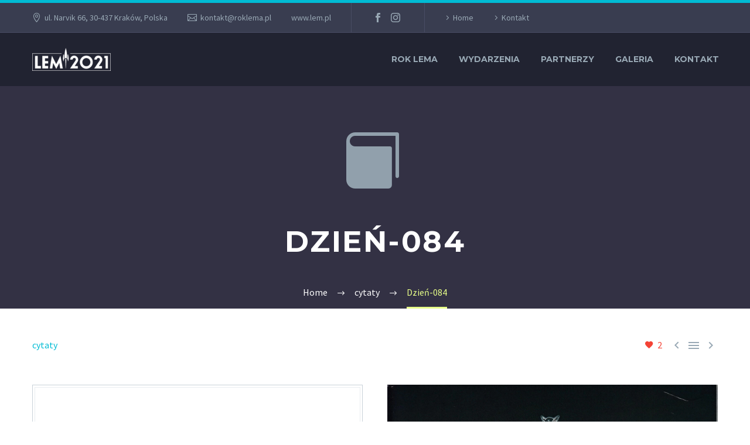

--- FILE ---
content_type: text/html; charset=UTF-8
request_url: https://roklema.pl/dzien-084/
body_size: 21666
content:
<!DOCTYPE html>
<!--[if IE 7]>
<html class="ie ie7" lang="pl-PL" xmlns:og="https://ogp.me/ns#" xmlns:fb="https://ogp.me/ns/fb#">
<![endif]-->
<!--[if IE 8]>
<html class="ie ie8" lang="pl-PL" xmlns:og="https://ogp.me/ns#" xmlns:fb="https://ogp.me/ns/fb#">
<![endif]-->
<!--[if !(IE 7) | !(IE 8) ]><!-->
<html lang="pl-PL" xmlns:og="https://ogp.me/ns#" xmlns:fb="https://ogp.me/ns/fb#">
<!--<![endif]-->
<head><meta charset="UTF-8"><script>if(navigator.userAgent.match(/MSIE|Internet Explorer/i)||navigator.userAgent.match(/Trident\/7\..*?rv:11/i)){var href=document.location.href;if(!href.match(/[?&]nowprocket/)){if(href.indexOf("?")==-1){if(href.indexOf("#")==-1){document.location.href=href+"?nowprocket=1"}else{document.location.href=href.replace("#","?nowprocket=1#")}}else{if(href.indexOf("#")==-1){document.location.href=href+"&nowprocket=1"}else{document.location.href=href.replace("#","&nowprocket=1#")}}}}</script><script>class RocketLazyLoadScripts{constructor(){this.v="1.2.3",this.triggerEvents=["keydown","mousedown","mousemove","touchmove","touchstart","touchend","wheel"],this.userEventHandler=this._triggerListener.bind(this),this.touchStartHandler=this._onTouchStart.bind(this),this.touchMoveHandler=this._onTouchMove.bind(this),this.touchEndHandler=this._onTouchEnd.bind(this),this.clickHandler=this._onClick.bind(this),this.interceptedClicks=[],window.addEventListener("pageshow",t=>{this.persisted=t.persisted}),window.addEventListener("DOMContentLoaded",()=>{this._preconnect3rdParties()}),this.delayedScripts={normal:[],async:[],defer:[]},this.trash=[],this.allJQueries=[]}_addUserInteractionListener(t){if(document.hidden){t._triggerListener();return}this.triggerEvents.forEach(e=>window.addEventListener(e,t.userEventHandler,{passive:!0})),window.addEventListener("touchstart",t.touchStartHandler,{passive:!0}),window.addEventListener("mousedown",t.touchStartHandler),document.addEventListener("visibilitychange",t.userEventHandler)}_removeUserInteractionListener(){this.triggerEvents.forEach(t=>window.removeEventListener(t,this.userEventHandler,{passive:!0})),document.removeEventListener("visibilitychange",this.userEventHandler)}_onTouchStart(t){"HTML"!==t.target.tagName&&(window.addEventListener("touchend",this.touchEndHandler),window.addEventListener("mouseup",this.touchEndHandler),window.addEventListener("touchmove",this.touchMoveHandler,{passive:!0}),window.addEventListener("mousemove",this.touchMoveHandler),t.target.addEventListener("click",this.clickHandler),this._renameDOMAttribute(t.target,"onclick","rocket-onclick"),this._pendingClickStarted())}_onTouchMove(t){window.removeEventListener("touchend",this.touchEndHandler),window.removeEventListener("mouseup",this.touchEndHandler),window.removeEventListener("touchmove",this.touchMoveHandler,{passive:!0}),window.removeEventListener("mousemove",this.touchMoveHandler),t.target.removeEventListener("click",this.clickHandler),this._renameDOMAttribute(t.target,"rocket-onclick","onclick"),this._pendingClickFinished()}_onTouchEnd(t){window.removeEventListener("touchend",this.touchEndHandler),window.removeEventListener("mouseup",this.touchEndHandler),window.removeEventListener("touchmove",this.touchMoveHandler,{passive:!0}),window.removeEventListener("mousemove",this.touchMoveHandler)}_onClick(t){t.target.removeEventListener("click",this.clickHandler),this._renameDOMAttribute(t.target,"rocket-onclick","onclick"),this.interceptedClicks.push(t),t.preventDefault(),t.stopPropagation(),t.stopImmediatePropagation(),this._pendingClickFinished()}_replayClicks(){window.removeEventListener("touchstart",this.touchStartHandler,{passive:!0}),window.removeEventListener("mousedown",this.touchStartHandler),this.interceptedClicks.forEach(t=>{t.target.dispatchEvent(new MouseEvent("click",{view:t.view,bubbles:!0,cancelable:!0}))})}_waitForPendingClicks(){return new Promise(t=>{this._isClickPending?this._pendingClickFinished=t:t()})}_pendingClickStarted(){this._isClickPending=!0}_pendingClickFinished(){this._isClickPending=!1}_renameDOMAttribute(t,e,r){t.hasAttribute&&t.hasAttribute(e)&&(event.target.setAttribute(r,event.target.getAttribute(e)),event.target.removeAttribute(e))}_triggerListener(){this._removeUserInteractionListener(this),"loading"===document.readyState?document.addEventListener("DOMContentLoaded",this._loadEverythingNow.bind(this)):this._loadEverythingNow()}_preconnect3rdParties(){let t=[];document.querySelectorAll("script[type=rocketlazyloadscript]").forEach(e=>{if(e.hasAttribute("src")){let r=new URL(e.src).origin;r!==location.origin&&t.push({src:r,crossOrigin:e.crossOrigin||"module"===e.getAttribute("data-rocket-type")})}}),t=[...new Map(t.map(t=>[JSON.stringify(t),t])).values()],this._batchInjectResourceHints(t,"preconnect")}async _loadEverythingNow(){this.lastBreath=Date.now(),this._delayEventListeners(this),this._delayJQueryReady(this),this._handleDocumentWrite(),this._registerAllDelayedScripts(),this._preloadAllScripts(),await this._loadScriptsFromList(this.delayedScripts.normal),await this._loadScriptsFromList(this.delayedScripts.defer),await this._loadScriptsFromList(this.delayedScripts.async);try{await this._triggerDOMContentLoaded(),await this._triggerWindowLoad()}catch(t){console.error(t)}window.dispatchEvent(new Event("rocket-allScriptsLoaded")),this._waitForPendingClicks().then(()=>{this._replayClicks()}),this._emptyTrash()}_registerAllDelayedScripts(){document.querySelectorAll("script[type=rocketlazyloadscript]").forEach(t=>{t.hasAttribute("data-rocket-src")?t.hasAttribute("async")&&!1!==t.async?this.delayedScripts.async.push(t):t.hasAttribute("defer")&&!1!==t.defer||"module"===t.getAttribute("data-rocket-type")?this.delayedScripts.defer.push(t):this.delayedScripts.normal.push(t):this.delayedScripts.normal.push(t)})}async _transformScript(t){return new Promise((await this._littleBreath(),navigator.userAgent.indexOf("Firefox/")>0||""===navigator.vendor)?e=>{let r=document.createElement("script");[...t.attributes].forEach(t=>{let e=t.nodeName;"type"!==e&&("data-rocket-type"===e&&(e="type"),"data-rocket-src"===e&&(e="src"),r.setAttribute(e,t.nodeValue))}),t.text&&(r.text=t.text),r.hasAttribute("src")?(r.addEventListener("load",e),r.addEventListener("error",e)):(r.text=t.text,e());try{t.parentNode.replaceChild(r,t)}catch(i){e()}}:async e=>{function r(){t.setAttribute("data-rocket-status","failed"),e()}try{let i=t.getAttribute("data-rocket-type"),n=t.getAttribute("data-rocket-src");t.text,i?(t.type=i,t.removeAttribute("data-rocket-type")):t.removeAttribute("type"),t.addEventListener("load",function r(){t.setAttribute("data-rocket-status","executed"),e()}),t.addEventListener("error",r),n?(t.removeAttribute("data-rocket-src"),t.src=n):t.src="data:text/javascript;base64,"+window.btoa(unescape(encodeURIComponent(t.text)))}catch(s){r()}})}async _loadScriptsFromList(t){let e=t.shift();return e&&e.isConnected?(await this._transformScript(e),this._loadScriptsFromList(t)):Promise.resolve()}_preloadAllScripts(){this._batchInjectResourceHints([...this.delayedScripts.normal,...this.delayedScripts.defer,...this.delayedScripts.async],"preload")}_batchInjectResourceHints(t,e){var r=document.createDocumentFragment();t.forEach(t=>{let i=t.getAttribute&&t.getAttribute("data-rocket-src")||t.src;if(i){let n=document.createElement("link");n.href=i,n.rel=e,"preconnect"!==e&&(n.as="script"),t.getAttribute&&"module"===t.getAttribute("data-rocket-type")&&(n.crossOrigin=!0),t.crossOrigin&&(n.crossOrigin=t.crossOrigin),t.integrity&&(n.integrity=t.integrity),r.appendChild(n),this.trash.push(n)}}),document.head.appendChild(r)}_delayEventListeners(t){let e={};function r(t,r){!function t(r){!e[r]&&(e[r]={originalFunctions:{add:r.addEventListener,remove:r.removeEventListener},eventsToRewrite:[]},r.addEventListener=function(){arguments[0]=i(arguments[0]),e[r].originalFunctions.add.apply(r,arguments)},r.removeEventListener=function(){arguments[0]=i(arguments[0]),e[r].originalFunctions.remove.apply(r,arguments)});function i(t){return e[r].eventsToRewrite.indexOf(t)>=0?"rocket-"+t:t}}(t),e[t].eventsToRewrite.push(r)}function i(t,e){let r=t[e];Object.defineProperty(t,e,{get:()=>r||function(){},set(i){t["rocket"+e]=r=i}})}r(document,"DOMContentLoaded"),r(window,"DOMContentLoaded"),r(window,"load"),r(window,"pageshow"),r(document,"readystatechange"),i(document,"onreadystatechange"),i(window,"onload"),i(window,"onpageshow")}_delayJQueryReady(t){let e;function r(r){if(r&&r.fn&&!t.allJQueries.includes(r)){r.fn.ready=r.fn.init.prototype.ready=function(e){return t.domReadyFired?e.bind(document)(r):document.addEventListener("rocket-DOMContentLoaded",()=>e.bind(document)(r)),r([])};let i=r.fn.on;r.fn.on=r.fn.init.prototype.on=function(){if(this[0]===window){function t(t){return t.split(" ").map(t=>"load"===t||0===t.indexOf("load.")?"rocket-jquery-load":t).join(" ")}"string"==typeof arguments[0]||arguments[0]instanceof String?arguments[0]=t(arguments[0]):"object"==typeof arguments[0]&&Object.keys(arguments[0]).forEach(e=>{let r=arguments[0][e];delete arguments[0][e],arguments[0][t(e)]=r})}return i.apply(this,arguments),this},t.allJQueries.push(r)}e=r}r(window.jQuery),Object.defineProperty(window,"jQuery",{get:()=>e,set(t){r(t)}})}async _triggerDOMContentLoaded(){this.domReadyFired=!0,await this._littleBreath(),document.dispatchEvent(new Event("rocket-DOMContentLoaded")),await this._littleBreath(),window.dispatchEvent(new Event("rocket-DOMContentLoaded")),await this._littleBreath(),document.dispatchEvent(new Event("rocket-readystatechange")),await this._littleBreath(),document.rocketonreadystatechange&&document.rocketonreadystatechange()}async _triggerWindowLoad(){await this._littleBreath(),window.dispatchEvent(new Event("rocket-load")),await this._littleBreath(),window.rocketonload&&window.rocketonload(),await this._littleBreath(),this.allJQueries.forEach(t=>t(window).trigger("rocket-jquery-load")),await this._littleBreath();let t=new Event("rocket-pageshow");t.persisted=this.persisted,window.dispatchEvent(t),await this._littleBreath(),window.rocketonpageshow&&window.rocketonpageshow({persisted:this.persisted})}_handleDocumentWrite(){let t=new Map;document.write=document.writeln=function(e){let r=document.currentScript;r||console.error("WPRocket unable to document.write this: "+e);let i=document.createRange(),n=r.parentElement,s=t.get(r);void 0===s&&(s=r.nextSibling,t.set(r,s));let a=document.createDocumentFragment();i.setStart(a,0),a.appendChild(i.createContextualFragment(e)),n.insertBefore(a,s)}}async _littleBreath(){Date.now()-this.lastBreath>45&&(await this._requestAnimFrame(),this.lastBreath=Date.now())}async _requestAnimFrame(){return document.hidden?new Promise(t=>setTimeout(t)):new Promise(t=>requestAnimationFrame(t))}_emptyTrash(){this.trash.forEach(t=>t.remove())}static run(){let t=new RocketLazyLoadScripts;t._addUserInteractionListener(t)}}RocketLazyLoadScripts.run();</script>
	
	<meta name="viewport" content="width=device-width, initial-scale=1.0" />
	<link rel="profile" href="https://gmpg.org/xfn/11">
	<link rel="pingback" href="https://roklema.pl/xmlrpc.php">
	<style>.tgpli-background-inited { background-image: none !important; }img[data-tgpli-image-inited] { display:none !important;visibility:hidden !important; }</style>		<script type="rocketlazyloadscript" data-rocket-type="text/javascript">
			window.tgpLazyItemsOptions = {
				visibilityOffset: 0,
				desktopEnable: true,
				mobileEnable: true			};
			window.tgpQueue = {
				nodes: [],
				add: function(id, data) {
					data = data || {};
					if (window.tgpLazyItems !== undefined) {
						if (this.nodes.length > 0) {
							window.tgpLazyItems.addNodes(this.flushNodes());
						}
						window.tgpLazyItems.addNode({
							node: document.getElementById(id),
							data: data
						});
					} else {
						this.nodes.push({
							node: document.getElementById(id),
							data: data
						});
					}
				},
				flushNodes: function() {
					return this.nodes.splice(0, this.nodes.length);
				}
			};
		</script>
		<script type="rocketlazyloadscript" data-minify="1" data-rocket-type="text/javascript" async data-rocket-src="https://roklema.pl/wp-content/cache/min/1/wp-content/themes/thegem/js/thegem-pagespeed-lazy-items.js?ver=1741287677"></script><meta name='robots' content='index, follow, max-image-preview:large, max-snippet:-1, max-video-preview:-1' />
	<style>img:is([sizes="auto" i], [sizes^="auto," i]) { contain-intrinsic-size: 3000px 1500px }</style>
	
		<!-- Meta Tag Manager -->
		<meta property="fb:app_id" content="418941192663235" />
		<!-- / Meta Tag Manager -->

	<!-- This site is optimized with the Yoast SEO plugin v24.6 - https://yoast.com/wordpress/plugins/seo/ -->
	<title>Dzień-084 - ROK LEMA</title><link rel="preload" as="style" href="https://fonts.googleapis.com/css?family=Source%20Sans%20Pro%3A200%2C200italic%2C300%2C300italic%2C400%2C400italic%2C600%2C600italic%2C700%2C700italic%2C900%2C900italic%7CMontserrat%3A100%2C200%2C300%2C400%2C500%2C600%2C700%2C800%2C900%2C100italic%2C200italic%2C300italic%2C400italic%2C500italic%2C600italic%2C700italic%2C800italic%2C900italic&#038;subset=cyrillic%2Ccyrillic-ext%2Cgreek%2Cgreek-ext%2Clatin%2Clatin-ext%2Cvietnamese&#038;display=swap" /><link rel="stylesheet" href="https://fonts.googleapis.com/css?family=Source%20Sans%20Pro%3A200%2C200italic%2C300%2C300italic%2C400%2C400italic%2C600%2C600italic%2C700%2C700italic%2C900%2C900italic%7CMontserrat%3A100%2C200%2C300%2C400%2C500%2C600%2C700%2C800%2C900%2C100italic%2C200italic%2C300italic%2C400italic%2C500italic%2C600italic%2C700italic%2C800italic%2C900italic&#038;subset=cyrillic%2Ccyrillic-ext%2Cgreek%2Cgreek-ext%2Clatin%2Clatin-ext%2Cvietnamese&#038;display=swap" media="print" onload="this.media='all'" /><noscript><link rel="stylesheet" href="https://fonts.googleapis.com/css?family=Source%20Sans%20Pro%3A200%2C200italic%2C300%2C300italic%2C400%2C400italic%2C600%2C600italic%2C700%2C700italic%2C900%2C900italic%7CMontserrat%3A100%2C200%2C300%2C400%2C500%2C600%2C700%2C800%2C900%2C100italic%2C200italic%2C300italic%2C400italic%2C500italic%2C600italic%2C700italic%2C800italic%2C900italic&#038;subset=cyrillic%2Ccyrillic-ext%2Cgreek%2Cgreek-ext%2Clatin%2Clatin-ext%2Cvietnamese&#038;display=swap" /></noscript>
	<link rel="canonical" href="https://roklema.pl/dzien-084/" />
	<meta property="og:locale" content="pl_PL" />
	<meta property="og:type" content="article" />
	<meta property="og:title" content="Dzień-084 - ROK LEMA" />
	<meta property="og:url" content="https://roklema.pl/dzien-084/" />
	<meta property="og:site_name" content="ROK LEMA" />
	<meta property="article:published_time" content="2021-03-24T23:00:30+00:00" />
	<meta property="article:modified_time" content="2021-05-13T10:02:14+00:00" />
	<meta property="og:image" content="https://roklema.pl/wp-content/uploads/2020/02/slide4.jpg" />
	<meta property="og:image:width" content="1712" />
	<meta property="og:image:height" content="1024" />
	<meta property="og:image:type" content="image/jpeg" />
	<meta name="author" content="Wojciech Zemek" />
	<meta name="twitter:card" content="summary_large_image" />
	<meta name="twitter:label1" content="Napisane przez" />
	<meta name="twitter:data1" content="Wojciech Zemek" />
	<meta name="twitter:label2" content="Szacowany czas czytania" />
	<meta name="twitter:data2" content="1 minuta" />
	<script type="application/ld+json" class="yoast-schema-graph">{"@context":"https://schema.org","@graph":[{"@type":"WebPage","@id":"https://roklema.pl/dzien-084/","url":"https://roklema.pl/dzien-084/","name":"Dzień-084 - ROK LEMA","isPartOf":{"@id":"https://roklema.pl/#website"},"datePublished":"2021-03-24T23:00:30+00:00","dateModified":"2021-05-13T10:02:14+00:00","author":{"@id":"https://roklema.pl/#/schema/person/ec576bddde513da68b5115e5da7fa86b"},"breadcrumb":{"@id":"https://roklema.pl/dzien-084/#breadcrumb"},"inLanguage":"pl-PL","potentialAction":[{"@type":"ReadAction","target":["https://roklema.pl/dzien-084/"]}]},{"@type":"BreadcrumbList","@id":"https://roklema.pl/dzien-084/#breadcrumb","itemListElement":[{"@type":"ListItem","position":1,"name":"Strona główna","item":"https://roklema.pl/"},{"@type":"ListItem","position":2,"name":"Dzień-084"}]},{"@type":"WebSite","@id":"https://roklema.pl/#website","url":"https://roklema.pl/","name":"ROK LEMA","description":"stulecie urodzin Stanisława Lema","potentialAction":[{"@type":"SearchAction","target":{"@type":"EntryPoint","urlTemplate":"https://roklema.pl/?s={search_term_string}"},"query-input":{"@type":"PropertyValueSpecification","valueRequired":true,"valueName":"search_term_string"}}],"inLanguage":"pl-PL"},{"@type":"Person","@id":"https://roklema.pl/#/schema/person/ec576bddde513da68b5115e5da7fa86b","name":"Wojciech Zemek","image":{"@type":"ImageObject","inLanguage":"pl-PL","@id":"https://roklema.pl/#/schema/person/image/","url":"https://secure.gravatar.com/avatar/37a8280fdd37a8a11730c233a3c4bd6f?s=96&d=mm&r=g","contentUrl":"https://secure.gravatar.com/avatar/37a8280fdd37a8a11730c233a3c4bd6f?s=96&d=mm&r=g","caption":"Wojciech Zemek"}}]}</script>
	<!-- / Yoast SEO plugin. -->


<link rel='dns-prefetch' href='//fonts.googleapis.com' />
<link rel='dns-prefetch' href='//maxcdn.bootstrapcdn.com' />
<link href='https://fonts.gstatic.com' crossorigin rel='preconnect' />
<link rel="alternate" type="application/rss+xml" title="ROK LEMA &raquo; Kanał z wpisami" href="https://roklema.pl/feed/" />
<link rel="alternate" type="application/rss+xml" title="ROK LEMA &raquo; Kanał z komentarzami" href="https://roklema.pl/comments/feed/" />
<link rel="alternate" type="application/rss+xml" title="ROK LEMA &raquo; Dzień-084 Kanał z komentarzami" href="https://roklema.pl/dzien-084/feed/" />
<link rel='stylesheet' id='sbi_styles-css' href='https://roklema.pl/wp-content/plugins/instagram-feed/css/sbi-styles.min.css?ver=6.7.1' type='text/css' media='all' />
<link data-minify="1" rel='stylesheet' id='thegem-preloader-css' href='https://roklema.pl/wp-content/cache/min/1/wp-content/themes/thegem/css/thegem-preloader.css?ver=1741287677' type='text/css' media='all' />
<style id='thegem-preloader-inline-css' type='text/css'>

		body:not(.compose-mode) .gem-icon-style-gradient span,
		body:not(.compose-mode) .gem-icon .gem-icon-half-1,
		body:not(.compose-mode) .gem-icon .gem-icon-half-2 {
			opacity: 0 !important;
			}
</style>
<link data-minify="1" rel='stylesheet' id='thegem-reset-css' href='https://roklema.pl/wp-content/cache/min/1/wp-content/themes/thegem/css/thegem-reset.css?ver=1741287677' type='text/css' media='all' />
<link data-minify="1" rel='stylesheet' id='thegem-grid-css' href='https://roklema.pl/wp-content/cache/min/1/wp-content/themes/thegem/css/thegem-grid.css?ver=1741287677' type='text/css' media='all' />
<link data-minify="1" rel='stylesheet' id='thegem-header-css' href='https://roklema.pl/wp-content/cache/min/1/wp-content/themes/thegem/css/thegem-header.css?ver=1741287677' type='text/css' media='all' />
<link data-minify="1" rel='stylesheet' id='thegem-style-css' href='https://roklema.pl/wp-content/cache/min/1/wp-content/themes/thegem/style.css?ver=1741287677' type='text/css' media='all' />
<link data-minify="1" rel='stylesheet' id='thegem-widgets-css' href='https://roklema.pl/wp-content/cache/min/1/wp-content/themes/thegem/css/thegem-widgets.css?ver=1741287677' type='text/css' media='all' />
<link data-minify="1" rel='stylesheet' id='thegem-new-css-css' href='https://roklema.pl/wp-content/cache/min/1/wp-content/themes/thegem/css/thegem-new-css.css?ver=1741287677' type='text/css' media='all' />
<link data-minify="1" rel='stylesheet' id='perevazka-css-css-css' href='https://roklema.pl/wp-content/cache/min/1/wp-content/themes/thegem/css/thegem-perevazka-css.css?ver=1741287677' type='text/css' media='all' />

<link data-minify="1" rel='stylesheet' id='thegem-custom-css' href='https://roklema.pl/wp-content/cache/min/1/wp-content/themes/thegem/css/custom-nTODTRP6.css?ver=1741287677' type='text/css' media='all' />
<style id='thegem-custom-inline-css' type='text/css'>
#page-title {background-color: #333144;padding-top: 80px;padding-bottom: 80px;}#page-title h1,#page-title .title-rich-content {color: #ffffff;}.page-title-excerpt {color: #ffffff;margin-top: 18px;}#page-title .page-title-title {}#page-title .page-title-title .styled-subtitle.light,#page-title .page-title-excerpt .styled-subtitle.light{ font-family: var(--thegem-to-light-title-font-family); font-style: normal; font-weight: normal;}#page-title .page-title-title .title-main-menu,#page-title .page-title-excerpt .title-main-menu{ font-family: var(--thegem-to-menu-font-family); font-style: var(--thegem-to-menu-font-style); font-weight: var(--thegem-to-menu-font-weight); text-transform: var(--thegem-to-menu-text-transform); font-size: var(--thegem-to-menu-font-size); line-height: var(--thegem-to-menu-line-height); letter-spacing: var(--thegem-to-menu-letter-spacing, 0);}#page-title .page-title-title .title-main-menu.light,#page-title .page-title-excerpt .title-main-menu.light{ font-family: var(--thegem-to-light-title-font-family); font-style: normal; font-weight: normal;}#page-title .page-title-title .title-body,#page-title .page-title-excerpt .title-body{ font-family: var(--thegem-to-body-font-family); font-style: var(--thegem-to-body-font-style); font-weight: var(--thegem-to-body-font-weight); text-transform: var(--thegem-to-body-text-transform, none); font-size: var(--thegem-to-body-font-size); line-height: var(--thegem-to-body-line-height); letter-spacing: var(--thegem-to-body-letter-spacing);}#page-title .page-title-title .title-body.light,#page-title .page-title-excerpt .title-body.light{ font-family: var(--thegem-to-light-title-font-family); font-style: normal; font-weight: normal;}#page-title .page-title-title .title-tiny-body,#page-title .page-title-excerpt .title-tiny-body{ font-family: var(--thegem-to-body-tiny-font-family); font-style: var(--thegem-to-body-tiny-font-style); font-weight: var(--thegem-to-body-tiny-font-weight); text-transform: var(--thegem-to-body-tiny-text-transform, none); font-size: var(--thegem-to-body-tiny-font-size); line-height: var(--thegem-to-body-tiny-line-height); letter-spacing: var(--thegem-to-body-tiny-letter-spacing);}#page-title .page-title-title .title-tiny-body.light,#page-title .page-title-excerpt .title-tiny-body.light{ font-family: var(--thegem-to-light-title-font-family); font-style: normal; font-weight: normal;}.page-title-inner,body .breadcrumbs{padding-left: 0px;padding-right: 0px;}body .page-title-block .breadcrumbs-container{	text-align: center;}.page-breadcrumbs ul li a,.page-breadcrumbs ul li:not(:last-child):after{	color: #99A9B5FF;}.page-breadcrumbs ul li{	color: #3C3950FF;}.page-breadcrumbs ul li a:hover{	color: #3C3950FF;}.block-content {padding-top: 50px;}.block-content:last-of-type {padding-bottom: 110px;}.gem-slideshow,.slideshow-preloader {}#top-area {	display: block;}@media (max-width: 991px) {#page-title {padding-top: 80px;padding-bottom: 80px;}.page-title-inner, body .breadcrumbs{padding-left: 0px;padding-right: 0px;}.page-title-excerpt {margin-top: 18px;}#page-title .page-title-title {margin-top: 0px;}.block-content {}.block-content:last-of-type {}#top-area {	display: block;}}@media (max-width: 767px) {#page-title {padding-top: 80px;padding-bottom: 80px;}.page-title-inner,body .breadcrumbs{padding-left: 0px;padding-right: 0px;}.page-title-excerpt {margin-top: 18px;}#page-title .page-title-title {margin-top: 0px;}.block-content {}.block-content:last-of-type {}#top-area {	display: none;}}
</style>
<link data-minify="1" rel='stylesheet' id='js_composer_front-css' href='https://roklema.pl/wp-content/cache/min/1/wp-content/plugins/js_composer/assets/css/js_composer.min.css?ver=1741287677' type='text/css' media='all' />
<link data-minify="1" rel='stylesheet' id='thegem_js_composer_front-css' href='https://roklema.pl/wp-content/cache/min/1/wp-content/themes/thegem/css/thegem-js_composer_columns.css?ver=1741287677' type='text/css' media='all' />
<link data-minify="1" rel='stylesheet' id='thegem-additional-blog-1-css' href='https://roklema.pl/wp-content/cache/min/1/wp-content/themes/thegem/css/thegem-additional-blog-1.css?ver=1741287677' type='text/css' media='all' />
<link rel='stylesheet' id='jquery-fancybox-css' href='https://roklema.pl/wp-content/themes/thegem/js/fancyBox/jquery.fancybox.min.css?ver=5.10.2.1' type='text/css' media='all' />
<link data-minify="1" rel='stylesheet' id='thegem-vc_elements-css' href='https://roklema.pl/wp-content/cache/min/1/wp-content/themes/thegem/css/thegem-vc_elements.css?ver=1741287677' type='text/css' media='all' />
<style id='wp-emoji-styles-inline-css' type='text/css'>

	img.wp-smiley, img.emoji {
		display: inline !important;
		border: none !important;
		box-shadow: none !important;
		height: 1em !important;
		width: 1em !important;
		margin: 0 0.07em !important;
		vertical-align: -0.1em !important;
		background: none !important;
		padding: 0 !important;
	}
</style>
<link rel='stylesheet' id='wp-block-library-css' href='https://roklema.pl/wp-includes/css/dist/block-library/style.min.css?ver=6.7.4' type='text/css' media='all' />
<style id='filebird-block-filebird-gallery-style-inline-css' type='text/css'>
ul.filebird-block-filebird-gallery{margin:auto!important;padding:0!important;width:100%}ul.filebird-block-filebird-gallery.layout-grid{display:grid;grid-gap:20px;align-items:stretch;grid-template-columns:repeat(var(--columns),1fr);justify-items:stretch}ul.filebird-block-filebird-gallery.layout-grid li img{border:1px solid #ccc;box-shadow:2px 2px 6px 0 rgba(0,0,0,.3);height:100%;max-width:100%;-o-object-fit:cover;object-fit:cover;width:100%}ul.filebird-block-filebird-gallery.layout-masonry{-moz-column-count:var(--columns);-moz-column-gap:var(--space);column-gap:var(--space);-moz-column-width:var(--min-width);columns:var(--min-width) var(--columns);display:block;overflow:auto}ul.filebird-block-filebird-gallery.layout-masonry li{margin-bottom:var(--space)}ul.filebird-block-filebird-gallery li{list-style:none}ul.filebird-block-filebird-gallery li figure{height:100%;margin:0;padding:0;position:relative;width:100%}ul.filebird-block-filebird-gallery li figure figcaption{background:linear-gradient(0deg,rgba(0,0,0,.7),rgba(0,0,0,.3) 70%,transparent);bottom:0;box-sizing:border-box;color:#fff;font-size:.8em;margin:0;max-height:100%;overflow:auto;padding:3em .77em .7em;position:absolute;text-align:center;width:100%;z-index:2}ul.filebird-block-filebird-gallery li figure figcaption a{color:inherit}

</style>
<style id='classic-theme-styles-inline-css' type='text/css'>
/*! This file is auto-generated */
.wp-block-button__link{color:#fff;background-color:#32373c;border-radius:9999px;box-shadow:none;text-decoration:none;padding:calc(.667em + 2px) calc(1.333em + 2px);font-size:1.125em}.wp-block-file__button{background:#32373c;color:#fff;text-decoration:none}
</style>
<style id='global-styles-inline-css' type='text/css'>
:root{--wp--preset--aspect-ratio--square: 1;--wp--preset--aspect-ratio--4-3: 4/3;--wp--preset--aspect-ratio--3-4: 3/4;--wp--preset--aspect-ratio--3-2: 3/2;--wp--preset--aspect-ratio--2-3: 2/3;--wp--preset--aspect-ratio--16-9: 16/9;--wp--preset--aspect-ratio--9-16: 9/16;--wp--preset--color--black: #000000;--wp--preset--color--cyan-bluish-gray: #abb8c3;--wp--preset--color--white: #ffffff;--wp--preset--color--pale-pink: #f78da7;--wp--preset--color--vivid-red: #cf2e2e;--wp--preset--color--luminous-vivid-orange: #ff6900;--wp--preset--color--luminous-vivid-amber: #fcb900;--wp--preset--color--light-green-cyan: #7bdcb5;--wp--preset--color--vivid-green-cyan: #00d084;--wp--preset--color--pale-cyan-blue: #8ed1fc;--wp--preset--color--vivid-cyan-blue: #0693e3;--wp--preset--color--vivid-purple: #9b51e0;--wp--preset--gradient--vivid-cyan-blue-to-vivid-purple: linear-gradient(135deg,rgba(6,147,227,1) 0%,rgb(155,81,224) 100%);--wp--preset--gradient--light-green-cyan-to-vivid-green-cyan: linear-gradient(135deg,rgb(122,220,180) 0%,rgb(0,208,130) 100%);--wp--preset--gradient--luminous-vivid-amber-to-luminous-vivid-orange: linear-gradient(135deg,rgba(252,185,0,1) 0%,rgba(255,105,0,1) 100%);--wp--preset--gradient--luminous-vivid-orange-to-vivid-red: linear-gradient(135deg,rgba(255,105,0,1) 0%,rgb(207,46,46) 100%);--wp--preset--gradient--very-light-gray-to-cyan-bluish-gray: linear-gradient(135deg,rgb(238,238,238) 0%,rgb(169,184,195) 100%);--wp--preset--gradient--cool-to-warm-spectrum: linear-gradient(135deg,rgb(74,234,220) 0%,rgb(151,120,209) 20%,rgb(207,42,186) 40%,rgb(238,44,130) 60%,rgb(251,105,98) 80%,rgb(254,248,76) 100%);--wp--preset--gradient--blush-light-purple: linear-gradient(135deg,rgb(255,206,236) 0%,rgb(152,150,240) 100%);--wp--preset--gradient--blush-bordeaux: linear-gradient(135deg,rgb(254,205,165) 0%,rgb(254,45,45) 50%,rgb(107,0,62) 100%);--wp--preset--gradient--luminous-dusk: linear-gradient(135deg,rgb(255,203,112) 0%,rgb(199,81,192) 50%,rgb(65,88,208) 100%);--wp--preset--gradient--pale-ocean: linear-gradient(135deg,rgb(255,245,203) 0%,rgb(182,227,212) 50%,rgb(51,167,181) 100%);--wp--preset--gradient--electric-grass: linear-gradient(135deg,rgb(202,248,128) 0%,rgb(113,206,126) 100%);--wp--preset--gradient--midnight: linear-gradient(135deg,rgb(2,3,129) 0%,rgb(40,116,252) 100%);--wp--preset--font-size--small: 13px;--wp--preset--font-size--medium: 20px;--wp--preset--font-size--large: 36px;--wp--preset--font-size--x-large: 42px;--wp--preset--spacing--20: 0.44rem;--wp--preset--spacing--30: 0.67rem;--wp--preset--spacing--40: 1rem;--wp--preset--spacing--50: 1.5rem;--wp--preset--spacing--60: 2.25rem;--wp--preset--spacing--70: 3.38rem;--wp--preset--spacing--80: 5.06rem;--wp--preset--shadow--natural: 6px 6px 9px rgba(0, 0, 0, 0.2);--wp--preset--shadow--deep: 12px 12px 50px rgba(0, 0, 0, 0.4);--wp--preset--shadow--sharp: 6px 6px 0px rgba(0, 0, 0, 0.2);--wp--preset--shadow--outlined: 6px 6px 0px -3px rgba(255, 255, 255, 1), 6px 6px rgba(0, 0, 0, 1);--wp--preset--shadow--crisp: 6px 6px 0px rgba(0, 0, 0, 1);}:where(.is-layout-flex){gap: 0.5em;}:where(.is-layout-grid){gap: 0.5em;}body .is-layout-flex{display: flex;}.is-layout-flex{flex-wrap: wrap;align-items: center;}.is-layout-flex > :is(*, div){margin: 0;}body .is-layout-grid{display: grid;}.is-layout-grid > :is(*, div){margin: 0;}:where(.wp-block-columns.is-layout-flex){gap: 2em;}:where(.wp-block-columns.is-layout-grid){gap: 2em;}:where(.wp-block-post-template.is-layout-flex){gap: 1.25em;}:where(.wp-block-post-template.is-layout-grid){gap: 1.25em;}.has-black-color{color: var(--wp--preset--color--black) !important;}.has-cyan-bluish-gray-color{color: var(--wp--preset--color--cyan-bluish-gray) !important;}.has-white-color{color: var(--wp--preset--color--white) !important;}.has-pale-pink-color{color: var(--wp--preset--color--pale-pink) !important;}.has-vivid-red-color{color: var(--wp--preset--color--vivid-red) !important;}.has-luminous-vivid-orange-color{color: var(--wp--preset--color--luminous-vivid-orange) !important;}.has-luminous-vivid-amber-color{color: var(--wp--preset--color--luminous-vivid-amber) !important;}.has-light-green-cyan-color{color: var(--wp--preset--color--light-green-cyan) !important;}.has-vivid-green-cyan-color{color: var(--wp--preset--color--vivid-green-cyan) !important;}.has-pale-cyan-blue-color{color: var(--wp--preset--color--pale-cyan-blue) !important;}.has-vivid-cyan-blue-color{color: var(--wp--preset--color--vivid-cyan-blue) !important;}.has-vivid-purple-color{color: var(--wp--preset--color--vivid-purple) !important;}.has-black-background-color{background-color: var(--wp--preset--color--black) !important;}.has-cyan-bluish-gray-background-color{background-color: var(--wp--preset--color--cyan-bluish-gray) !important;}.has-white-background-color{background-color: var(--wp--preset--color--white) !important;}.has-pale-pink-background-color{background-color: var(--wp--preset--color--pale-pink) !important;}.has-vivid-red-background-color{background-color: var(--wp--preset--color--vivid-red) !important;}.has-luminous-vivid-orange-background-color{background-color: var(--wp--preset--color--luminous-vivid-orange) !important;}.has-luminous-vivid-amber-background-color{background-color: var(--wp--preset--color--luminous-vivid-amber) !important;}.has-light-green-cyan-background-color{background-color: var(--wp--preset--color--light-green-cyan) !important;}.has-vivid-green-cyan-background-color{background-color: var(--wp--preset--color--vivid-green-cyan) !important;}.has-pale-cyan-blue-background-color{background-color: var(--wp--preset--color--pale-cyan-blue) !important;}.has-vivid-cyan-blue-background-color{background-color: var(--wp--preset--color--vivid-cyan-blue) !important;}.has-vivid-purple-background-color{background-color: var(--wp--preset--color--vivid-purple) !important;}.has-black-border-color{border-color: var(--wp--preset--color--black) !important;}.has-cyan-bluish-gray-border-color{border-color: var(--wp--preset--color--cyan-bluish-gray) !important;}.has-white-border-color{border-color: var(--wp--preset--color--white) !important;}.has-pale-pink-border-color{border-color: var(--wp--preset--color--pale-pink) !important;}.has-vivid-red-border-color{border-color: var(--wp--preset--color--vivid-red) !important;}.has-luminous-vivid-orange-border-color{border-color: var(--wp--preset--color--luminous-vivid-orange) !important;}.has-luminous-vivid-amber-border-color{border-color: var(--wp--preset--color--luminous-vivid-amber) !important;}.has-light-green-cyan-border-color{border-color: var(--wp--preset--color--light-green-cyan) !important;}.has-vivid-green-cyan-border-color{border-color: var(--wp--preset--color--vivid-green-cyan) !important;}.has-pale-cyan-blue-border-color{border-color: var(--wp--preset--color--pale-cyan-blue) !important;}.has-vivid-cyan-blue-border-color{border-color: var(--wp--preset--color--vivid-cyan-blue) !important;}.has-vivid-purple-border-color{border-color: var(--wp--preset--color--vivid-purple) !important;}.has-vivid-cyan-blue-to-vivid-purple-gradient-background{background: var(--wp--preset--gradient--vivid-cyan-blue-to-vivid-purple) !important;}.has-light-green-cyan-to-vivid-green-cyan-gradient-background{background: var(--wp--preset--gradient--light-green-cyan-to-vivid-green-cyan) !important;}.has-luminous-vivid-amber-to-luminous-vivid-orange-gradient-background{background: var(--wp--preset--gradient--luminous-vivid-amber-to-luminous-vivid-orange) !important;}.has-luminous-vivid-orange-to-vivid-red-gradient-background{background: var(--wp--preset--gradient--luminous-vivid-orange-to-vivid-red) !important;}.has-very-light-gray-to-cyan-bluish-gray-gradient-background{background: var(--wp--preset--gradient--very-light-gray-to-cyan-bluish-gray) !important;}.has-cool-to-warm-spectrum-gradient-background{background: var(--wp--preset--gradient--cool-to-warm-spectrum) !important;}.has-blush-light-purple-gradient-background{background: var(--wp--preset--gradient--blush-light-purple) !important;}.has-blush-bordeaux-gradient-background{background: var(--wp--preset--gradient--blush-bordeaux) !important;}.has-luminous-dusk-gradient-background{background: var(--wp--preset--gradient--luminous-dusk) !important;}.has-pale-ocean-gradient-background{background: var(--wp--preset--gradient--pale-ocean) !important;}.has-electric-grass-gradient-background{background: var(--wp--preset--gradient--electric-grass) !important;}.has-midnight-gradient-background{background: var(--wp--preset--gradient--midnight) !important;}.has-small-font-size{font-size: var(--wp--preset--font-size--small) !important;}.has-medium-font-size{font-size: var(--wp--preset--font-size--medium) !important;}.has-large-font-size{font-size: var(--wp--preset--font-size--large) !important;}.has-x-large-font-size{font-size: var(--wp--preset--font-size--x-large) !important;}
:where(.wp-block-post-template.is-layout-flex){gap: 1.25em;}:where(.wp-block-post-template.is-layout-grid){gap: 1.25em;}
:where(.wp-block-columns.is-layout-flex){gap: 2em;}:where(.wp-block-columns.is-layout-grid){gap: 2em;}
:root :where(.wp-block-pullquote){font-size: 1.5em;line-height: 1.6;}
</style>
<link data-minify="1" rel='stylesheet' id='contact-form-7-css' href='https://roklema.pl/wp-content/cache/min/1/wp-content/plugins/contact-form-7/includes/css/styles.css?ver=1741287677' type='text/css' media='all' />
<link data-minify="1" rel='stylesheet' id='wpa-css-css' href='https://roklema.pl/wp-content/cache/min/1/wp-content/plugins/honeypot/includes/css/wpa.css?ver=1741287677' type='text/css' media='all' />
<link rel='stylesheet' id='cff-css' href='https://roklema.pl/wp-content/plugins/custom-facebook-feed/assets/css/cff-style.min.css?ver=4.2.6' type='text/css' media='all' />
<link data-minify="1" rel='stylesheet' id='sb-font-awesome-css' href='https://roklema.pl/wp-content/cache/min/1/font-awesome/4.7.0/css/font-awesome.min.css?ver=1741287677' type='text/css' media='all' />
<style id='rocket-lazyload-inline-css' type='text/css'>
.rll-youtube-player{position:relative;padding-bottom:56.23%;height:0;overflow:hidden;max-width:100%;}.rll-youtube-player:focus-within{outline: 2px solid currentColor;outline-offset: 5px;}.rll-youtube-player iframe{position:absolute;top:0;left:0;width:100%;height:100%;z-index:100;background:0 0}.rll-youtube-player img{bottom:0;display:block;left:0;margin:auto;max-width:100%;width:100%;position:absolute;right:0;top:0;border:none;height:auto;-webkit-transition:.4s all;-moz-transition:.4s all;transition:.4s all}.rll-youtube-player img:hover{-webkit-filter:brightness(75%)}.rll-youtube-player .play{height:100%;width:100%;left:0;top:0;position:absolute;background:url(https://roklema.pl/wp-content/plugins/wp-rocket/assets/img/youtube.png) no-repeat center;background-color: transparent !important;cursor:pointer;border:none;}
</style>
<script type="rocketlazyloadscript" data-rocket-type="text/javascript">function fullHeightRow() {
			var fullHeight,
				offsetTop,
				element = document.getElementsByClassName('vc_row-o-full-height')[0];
			if (element) {
				fullHeight = window.innerHeight;
				offsetTop = window.pageYOffset + element.getBoundingClientRect().top;
				if (offsetTop < fullHeight) {
					fullHeight = 100 - offsetTop / (fullHeight / 100);
					element.style.minHeight = fullHeight + 'vh'
				}
			}
		}</script><!--[if lt IE 9]>
<script type="text/javascript" src="https://roklema.pl/wp-content/themes/thegem/js/html5.js?ver=5.10.2.1" id="html5-js"></script>
<![endif]-->
<script type="rocketlazyloadscript" data-rocket-type="text/javascript" data-rocket-src="https://roklema.pl/wp-includes/js/jquery/jquery.min.js?ver=3.7.1" id="jquery-core-js"></script>
<script type="rocketlazyloadscript" data-rocket-type="text/javascript" data-rocket-src="https://roklema.pl/wp-includes/js/jquery/jquery-migrate.min.js?ver=3.4.1" id="jquery-migrate-js"></script>
<script type="text/javascript" id="zilla-likes-js-extra">
/* <![CDATA[ */
var zilla_likes = {"ajaxurl":"https:\/\/roklema.pl\/wp-admin\/admin-ajax.php"};
/* ]]> */
</script>
<script type="rocketlazyloadscript" data-minify="1" data-rocket-type="text/javascript" data-rocket-src="https://roklema.pl/wp-content/cache/min/1/wp-content/plugins/zilla-likes/scripts/zilla-likes.js?ver=1741287677" id="zilla-likes-js" defer></script>
<script type="rocketlazyloadscript"></script><link rel="https://api.w.org/" href="https://roklema.pl/wp-json/" /><link rel="alternate" title="JSON" type="application/json" href="https://roklema.pl/wp-json/wp/v2/posts/27312" /><link rel="EditURI" type="application/rsd+xml" title="RSD" href="https://roklema.pl/xmlrpc.php?rsd" />
<meta name="generator" content="WordPress 6.7.4" />
<link rel='shortlink' href='https://roklema.pl/?p=27312' />
<link rel="alternate" title="oEmbed (JSON)" type="application/json+oembed" href="https://roklema.pl/wp-json/oembed/1.0/embed?url=https%3A%2F%2Froklema.pl%2Fdzien-084%2F" />
<link rel="alternate" title="oEmbed (XML)" type="text/xml+oembed" href="https://roklema.pl/wp-json/oembed/1.0/embed?url=https%3A%2F%2Froklema.pl%2Fdzien-084%2F&#038;format=xml" />
<style type="text/css">
                    .ctl-bullets-container {
                display: block;
                position: fixed;
                right: 0;
                height: 100%;
                z-index: 1049;
                font-weight: normal;
                height: 70vh;
                overflow-x: hidden;
                overflow-y: auto;
                margin: 15vh auto;
            }</style><!-- Global site tag (gtag.js) - Google Analytics -->
<script type="rocketlazyloadscript" async data-rocket-src="https://www.googletagmanager.com/gtag/js?id=UA-180700931-1"></script>
<script type="rocketlazyloadscript">
  window.dataLayer = window.dataLayer || [];
  function gtag(){dataLayer.push(arguments);}
  gtag('js', new Date());

  gtag('config', 'UA-180700931-1');
</script><meta name="generator" content="Powered by WPBakery Page Builder - drag and drop page builder for WordPress."/>
<link rel="icon" href="https://roklema.pl/wp-content/uploads/2020/02/cropped-android-chrome-512x512-1-32x32.png" sizes="32x32" />
<link rel="icon" href="https://roklema.pl/wp-content/uploads/2020/02/cropped-android-chrome-512x512-1-192x192.png" sizes="192x192" />
<link rel="apple-touch-icon" href="https://roklema.pl/wp-content/uploads/2020/02/cropped-android-chrome-512x512-1-180x180.png" />
<meta name="msapplication-TileImage" content="https://roklema.pl/wp-content/uploads/2020/02/cropped-android-chrome-512x512-1-270x270.png" />
<script type="rocketlazyloadscript">if(document.querySelector('[data-type="vc_custom-css"]')) {document.head.appendChild(document.querySelector('[data-type="vc_custom-css"]'));}</script><noscript><style> .wpb_animate_when_almost_visible { opacity: 1; }</style></noscript>
<meta property="og:title" content="Dzień-084"/>
<meta property="og:description" content="Dzień-084"/>
<meta property="og:site_name" content="ROK LEMA"/>
<meta property="og:type" content="article"/>
<meta property="og:url" content="https://roklema.pl/dzien-084/"/>

<meta itemprop="name" content="Dzień-084"/>
<meta itemprop="description" content="Dzień-084"/>
<noscript><style id="rocket-lazyload-nojs-css">.rll-youtube-player, [data-lazy-src]{display:none !important;}</style></noscript>	</head>


<body class="post-template-default single single-post postid-27312 single-format-quote wpb-js-composer js-comp-ver-8.0 vc_responsive">

	<script type="rocketlazyloadscript" data-rocket-type="text/javascript">
		var gemSettings = {"isTouch":"","forcedLasyDisabled":"","tabletPortrait":"1","tabletLandscape":"","topAreaMobileDisable":"","parallaxDisabled":"","fillTopArea":"","themePath":"https:\/\/roklema.pl\/wp-content\/themes\/thegem","rootUrl":"https:\/\/roklema.pl","mobileEffectsEnabled":"1","isRTL":""};
		(function() {
    function isTouchDevice() {
        return (('ontouchstart' in window) ||
            (navigator.MaxTouchPoints > 0) ||
            (navigator.msMaxTouchPoints > 0));
    }

    window.gemSettings.isTouch = isTouchDevice();

    function userAgentDetection() {
        var ua = navigator.userAgent.toLowerCase(),
        platform = navigator.platform.toLowerCase(),
        UA = ua.match(/(opera|ie|firefox|chrome|version)[\s\/:]([\w\d\.]+)?.*?(safari|version[\s\/:]([\w\d\.]+)|$)/) || [null, 'unknown', 0],
        mode = UA[1] == 'ie' && document.documentMode;

        window.gemBrowser = {
            name: (UA[1] == 'version') ? UA[3] : UA[1],
            version: UA[2],
            platform: {
                name: ua.match(/ip(?:ad|od|hone)/) ? 'ios' : (ua.match(/(?:webos|android)/) || platform.match(/mac|win|linux/) || ['other'])[0]
                }
        };
            }

    window.updateGemClientSize = function() {
        if (window.gemOptions == null || window.gemOptions == undefined) {
            window.gemOptions = {
                first: false,
                clientWidth: 0,
                clientHeight: 0,
                innerWidth: -1
            };
        }

        window.gemOptions.clientWidth = window.innerWidth || document.documentElement.clientWidth;
        if (document.body != null && !window.gemOptions.clientWidth) {
            window.gemOptions.clientWidth = document.body.clientWidth;
        }

        window.gemOptions.clientHeight = window.innerHeight || document.documentElement.clientHeight;
        if (document.body != null && !window.gemOptions.clientHeight) {
            window.gemOptions.clientHeight = document.body.clientHeight;
        }
    };

    window.updateGemInnerSize = function(width) {
        window.gemOptions.innerWidth = width != undefined ? width : (document.body != null ? document.body.clientWidth : 0);
    };

    userAgentDetection();
    window.updateGemClientSize(true);

    window.gemSettings.lasyDisabled = window.gemSettings.forcedLasyDisabled || (!window.gemSettings.mobileEffectsEnabled && (window.gemSettings.isTouch || window.gemOptions.clientWidth <= 800));
})();
		(function() {
    if (window.gemBrowser.name == 'safari') {
        try {
            var safariVersion = parseInt(window.gemBrowser.version);
        } catch(e) {
            var safariVersion = 0;
        }
        if (safariVersion >= 9) {
            window.gemSettings.parallaxDisabled = true;
            window.gemSettings.fillTopArea = true;
        }
    }
})();
		(function() {
    var fullwithData = {
        page: null,
        pageWidth: 0,
        pageOffset: {},
        fixVcRow: true,
        pagePaddingLeft: 0
    };

    function updateFullwidthData() {
        fullwithData.pageOffset = fullwithData.page.getBoundingClientRect();
        fullwithData.pageWidth = parseFloat(fullwithData.pageOffset.width);
        fullwithData.pagePaddingLeft = 0;

        if (fullwithData.page.className.indexOf('vertical-header') != -1) {
            fullwithData.pagePaddingLeft = 45;
            if (fullwithData.pageWidth >= 1600) {
                fullwithData.pagePaddingLeft = 360;
            }
            if (fullwithData.pageWidth < 980) {
                fullwithData.pagePaddingLeft = 0;
            }
        }
    }

    function gem_fix_fullwidth_position(element) {
        if (element == null) {
            return false;
        }

        if (fullwithData.page == null) {
            fullwithData.page = document.getElementById('page');
            updateFullwidthData();
        }

        /*if (fullwithData.pageWidth < 1170) {
            return false;
        }*/

        if (!fullwithData.fixVcRow) {
            return false;
        }

        if (element.previousElementSibling != null && element.previousElementSibling != undefined && element.previousElementSibling.className.indexOf('fullwidth-block') == -1) {
            var elementParentViewportOffset = element.previousElementSibling.getBoundingClientRect();
        } else {
            var elementParentViewportOffset = element.parentNode.getBoundingClientRect();
        }

        /*if (elementParentViewportOffset.top > window.gemOptions.clientHeight) {
            fullwithData.fixVcRow = false;
            return false;
        }*/

        if (element.className.indexOf('vc_row') != -1) {
            var elementMarginLeft = -21;
            var elementMarginRight = -21;
        } else {
            var elementMarginLeft = 0;
            var elementMarginRight = 0;
        }

        var offset = parseInt(fullwithData.pageOffset.left + 0.5) - parseInt((elementParentViewportOffset.left < 0 ? 0 : elementParentViewportOffset.left) + 0.5) - elementMarginLeft + fullwithData.pagePaddingLeft;
        var offsetKey = window.gemSettings.isRTL ? 'right' : 'left';

        element.style.position = 'relative';
        element.style[offsetKey] = offset + 'px';
        element.style.width = fullwithData.pageWidth - fullwithData.pagePaddingLeft + 'px';

        if (element.className.indexOf('vc_row') == -1) {
            element.setAttribute('data-fullwidth-updated', 1);
        }

        if (element.className.indexOf('vc_row') != -1 && element.className.indexOf('vc_section') == -1 && !element.hasAttribute('data-vc-stretch-content')) {
            var el_full = element.parentNode.querySelector('.vc_row-full-width-before');
            var padding = -1 * offset;
            0 > padding && (padding = 0);
            var paddingRight = fullwithData.pageWidth - padding - el_full.offsetWidth + elementMarginLeft + elementMarginRight;
            0 > paddingRight && (paddingRight = 0);
            element.style.paddingLeft = padding + 'px';
            element.style.paddingRight = paddingRight + 'px';
        }
    }

    window.gem_fix_fullwidth_position = gem_fix_fullwidth_position;

    document.addEventListener('DOMContentLoaded', function() {
        var classes = [];

        if (window.gemSettings.isTouch) {
            document.body.classList.add('thegem-touch');
        }

        if (window.gemSettings.lasyDisabled && !window.gemSettings.forcedLasyDisabled) {
            document.body.classList.add('thegem-effects-disabled');
        }
    });

    if (window.gemSettings.parallaxDisabled) {
        var head  = document.getElementsByTagName('head')[0],
            link  = document.createElement('style');
        link.rel  = 'stylesheet';
        link.type = 'text/css';
        link.innerHTML = ".fullwidth-block.fullwidth-block-parallax-fixed .fullwidth-block-background { background-attachment: scroll !important; }";
        head.appendChild(link);
    }
})();

(function() {
    setTimeout(function() {
        var preloader = document.getElementById('page-preloader');
        if (preloader != null && preloader != undefined) {
            preloader.className += ' preloader-loaded';
        }
    }, window.pagePreloaderHideTime || 1000);
})();
	</script>
	


<div id="page" class="layout-fullwidth header-style-4">

			<a href="#page" class="scroll-top-button">Scroll Top</a>
	
	
					<div class="top-area-background top-area-scroll-hide">
				<div id="top-area" class="top-area top-area-style-default top-area-alignment-left">
	<div class="container">
		<div class="top-area-items inline-inside">
							<div class="top-area-block top-area-contacts"><div class="gem-contacts inline-inside"><div class="gem-contacts-item gem-contacts-address">ul. Narvik 66, 30-437 Kraków, Polska</div><div class="gem-contacts-item gem-contacts-email"><a href="mailto:kontakt@roklema.pl">kontakt@roklema.pl</a></div><div class="gem-contacts-item gem-contacts-website"><a href="http://www.lem.pl" data-wpel-link="external" target="_blank" rel="nofollow external noopener noreferrer">www.lem.pl</a></div></div></div>
										<div class="top-area-block top-area-socials">			<div class="socials inline-inside">
															<a class="socials-item" href="https://www.facebook.com/stanislawlem/" target="_blank" rel="noopener nofollow external noreferrer" title="Facebook" data-wpel-link="external">
                            <i class="socials-item-icon facebook "></i>
                        </a>
																																						<a class="socials-item" href="https://www.instagram.com/stanislaw_lem/" target="_blank" rel="noopener nofollow external noreferrer" title="Instagram" data-wpel-link="external">
                            <i class="socials-item-icon instagram "></i>
                        </a>
																																																																																																																																																																																																																																																																																																																																																													</div>
			</div>
										<div class="top-area-block top-area-menu">
											<nav id="top-area-menu">
							<ul id="top-area-navigation" class="nav-menu styled inline-inside"><li id="menu-item-25947" class="menu-item menu-item-type-post_type menu-item-object-page menu-item-home menu-item-25947"><a href="https://roklema.pl/" data-wpel-link="internal">Home</a></li>
<li id="menu-item-25946" class="menu-item menu-item-type-post_type menu-item-object-page menu-item-25946"><a href="https://roklema.pl/kontakt/" data-wpel-link="internal">Kontakt</a></li>
</ul>						</nav>
														</div>
					</div>
	</div>
</div>
			</div>
		
		<div id="site-header-wrapper"  class="  " >
			
			
			<header id="site-header" class="site-header animated-header mobile-menu-layout-slide-vertical" role="banner">
								
				<div class="header-background">
					<div class="container">
						<div class="header-main logo-position-left header-layout-default header-style-4">
																							<div class="site-title">
											<div class="site-logo" style="width:134px;">
			<a href="https://roklema.pl/" rel="home" data-wpel-link="internal">
									<span class="logo"><img width="134" height="39" src="data:image/svg+xml,%3Csvg%20xmlns='http://www.w3.org/2000/svg'%20viewBox='0%200%20134%2039'%3E%3C/svg%3E" data-lazy-srcset="https://roklema.pl/wp-content/uploads/thegem-logos/logo_64f26759cb6a70b3eab319366179cec6_1x.png 1x,https://roklema.pl/wp-content/uploads/thegem-logos/logo_64f26759cb6a70b3eab319366179cec6_2x.png 2x,https://roklema.pl/wp-content/uploads/thegem-logos/logo_64f26759cb6a70b3eab319366179cec6_3x.png 3x" alt="ROK LEMA" style="width:134px;" class="tgp-exclude default" data-lazy-src="https://roklema.pl/wp-content/uploads/thegem-logos/logo_64f26759cb6a70b3eab319366179cec6_1x.png"/><noscript><img width="134" height="39" src="https://roklema.pl/wp-content/uploads/thegem-logos/logo_64f26759cb6a70b3eab319366179cec6_1x.png" srcset="https://roklema.pl/wp-content/uploads/thegem-logos/logo_64f26759cb6a70b3eab319366179cec6_1x.png 1x,https://roklema.pl/wp-content/uploads/thegem-logos/logo_64f26759cb6a70b3eab319366179cec6_2x.png 2x,https://roklema.pl/wp-content/uploads/thegem-logos/logo_64f26759cb6a70b3eab319366179cec6_3x.png 3x" alt="ROK LEMA" style="width:134px;" class="tgp-exclude default"/></noscript><img width="134" height="39" src="data:image/svg+xml,%3Csvg%20xmlns='http://www.w3.org/2000/svg'%20viewBox='0%200%20134%2039'%3E%3C/svg%3E" data-lazy-srcset="https://roklema.pl/wp-content/uploads/thegem-logos/logo_64f26759cb6a70b3eab319366179cec6_1x.png 1x,https://roklema.pl/wp-content/uploads/thegem-logos/logo_64f26759cb6a70b3eab319366179cec6_2x.png 2x,https://roklema.pl/wp-content/uploads/thegem-logos/logo_64f26759cb6a70b3eab319366179cec6_3x.png 3x" alt="ROK LEMA" style="width:134px;" class="tgp-exclude small" data-lazy-src="https://roklema.pl/wp-content/uploads/thegem-logos/logo_64f26759cb6a70b3eab319366179cec6_1x.png"/><noscript><img width="134" height="39" src="https://roklema.pl/wp-content/uploads/thegem-logos/logo_64f26759cb6a70b3eab319366179cec6_1x.png" srcset="https://roklema.pl/wp-content/uploads/thegem-logos/logo_64f26759cb6a70b3eab319366179cec6_1x.png 1x,https://roklema.pl/wp-content/uploads/thegem-logos/logo_64f26759cb6a70b3eab319366179cec6_2x.png 2x,https://roklema.pl/wp-content/uploads/thegem-logos/logo_64f26759cb6a70b3eab319366179cec6_3x.png 3x" alt="ROK LEMA" style="width:134px;" class="tgp-exclude small"/></noscript></span>
							</a>
		</div>
										</div>
																											<nav id="primary-navigation" class="site-navigation primary-navigation" role="navigation">
											<button class="menu-toggle dl-trigger">Primary Menu<span class="menu-line-1"></span><span class="menu-line-2"></span><span class="menu-line-3"></span></button><div class="mobile-menu-slide-wrapper top"><button class="mobile-menu-slide-close">Close</button>																							<ul id="primary-menu" class="nav-menu styled no-responsive"><li id="menu-item-25836" class="menu-item menu-item-type-post_type menu-item-object-page menu-item-home menu-item-has-children menu-item-parent menu-item-25836 megamenu-first-element"><a href="https://roklema.pl/" data-wpel-link="internal">Rok Lema</a><span class="menu-item-parent-toggle"></span>
<ul class="sub-menu styled ">
	<li id="menu-item-26696" class="menu-item menu-item-type-post_type menu-item-object-page menu-item-26696 megamenu-first-element"><a href="https://roklema.pl/365-cytatow-na-rok-lema/" data-wpel-link="internal">365 cytatów na Rok Lema</a></li>
	<li id="menu-item-32307" class="menu-item menu-item-type-post_type menu-item-object-page menu-item-32307 megamenu-first-element"><a href="https://roklema.pl/100-ksiazek-na-100-urodziny/" data-wpel-link="internal">100 książek na 100 urodziny</a></li>
	<li id="menu-item-27204" class="menu-item menu-item-type-post_type menu-item-object-page menu-item-27204 megamenu-first-element"><a href="https://roklema.pl/alfabet-lema/" data-wpel-link="internal">Alfabet Lema</a></li>
</ul>
</li>
<li id="menu-item-26133" class="menu-item menu-item-type-post_type menu-item-object-page menu-item-26133 megamenu-first-element"><a href="https://roklema.pl/wydarzenia/" data-wpel-link="internal">Wydarzenia</a></li>
<li id="menu-item-26074" class="menu-item menu-item-type-custom menu-item-object-custom menu-item-has-children menu-item-parent menu-item-26074 megamenu-first-element"><a>Partnerzy</a><span class="menu-item-parent-toggle"></span>
<ul class="sub-menu styled ">
	<li id="menu-item-26075" class="menu-item menu-item-type-post_type menu-item-object-page menu-item-26075 megamenu-first-element"><a href="https://roklema.pl/iam/" data-wpel-link="internal">Instytut Adama Mickiewicza</a></li>
	<li id="menu-item-26296" class="menu-item menu-item-type-post_type menu-item-object-page menu-item-26296 megamenu-first-element mobile-clickable"><a href="https://roklema.pl/instytut-polska-przyszlosci/" data-wpel-link="internal">Instytut Polska Przyszłości</a></li>
	<li id="menu-item-26076" class="menu-item menu-item-type-post_type menu-item-object-page menu-item-26076 megamenu-first-element"><a href="https://roklema.pl/kbf/" data-wpel-link="internal">Krakowskie Biuro Festiwalowe</a></li>
	<li id="menu-item-32919" class="menu-item menu-item-type-post_type menu-item-object-page menu-item-32919 megamenu-first-element"><a href="https://roklema.pl/narodowe-centrum-kultury/" data-wpel-link="internal">Narodowe Centrum Kultury</a></li>
	<li id="menu-item-30853" class="menu-item menu-item-type-post_type menu-item-object-page menu-item-30853 megamenu-first-element"><a href="https://roklema.pl/pffn/" data-wpel-link="internal">Polska Fundacja Fantastyki Naukowej</a></li>
	<li id="menu-item-25979" class="menu-item menu-item-type-post_type menu-item-object-page menu-item-25979 megamenu-first-element"><a href="https://roklema.pl/wydawnictwo-literackie/" data-wpel-link="internal">Wydawnictwo Literackie</a></li>
</ul>
</li>
<li id="menu-item-25837" class="menu-item menu-item-type-post_type menu-item-object-page menu-item-has-children menu-item-parent menu-item-25837 megamenu-first-element mobile-clickable"><a href="https://roklema.pl/galeria-solaris/" data-wpel-link="internal">Galeria</a><span class="menu-item-parent-toggle"></span>
<ul class="sub-menu styled ">
	<li id="menu-item-25855" class="menu-item menu-item-type-post_type menu-item-object-page menu-item-25855 megamenu-first-element"><a href="https://roklema.pl/galeria-daniel-mroz/" data-wpel-link="internal">Galeria Daniela Mroza</a></li>
	<li id="menu-item-26239" class="menu-item menu-item-type-post_type menu-item-object-page menu-item-26239 megamenu-first-element"><a href="https://roklema.pl/galeria-joanny-karpowicz/" data-wpel-link="internal">Galeria Joanny Karpowicz</a></li>
	<li id="menu-item-33467" class="menu-item menu-item-type-post_type menu-item-object-page menu-item-33467 megamenu-first-element"><a href="https://roklema.pl/galeria-rysunkow-lema/" data-wpel-link="internal">Galeria rysunków Lema</a></li>
</ul>
</li>
<li id="menu-item-25854" class="menu-item menu-item-type-post_type menu-item-object-page menu-item-has-children menu-item-parent menu-item-25854 megamenu-first-element"><a href="https://roklema.pl/kontakt/" data-wpel-link="internal">Kontakt</a><span class="menu-item-parent-toggle"></span>
<ul class="sub-menu styled ">
	<li id="menu-item-26247" class="menu-item menu-item-type-custom menu-item-object-custom menu-item-26247 megamenu-first-element"><a href="#subs-news">Newsletter</a></li>
	<li id="menu-item-26558" class="menu-item menu-item-type-post_type menu-item-object-page menu-item-26558 megamenu-first-element"><a href="https://roklema.pl/wystawy/" data-wpel-link="internal">Wystawy</a></li>
</ul>
</li>
<li class="menu-item menu-item-widgets mobile-only"><div class="menu-item-socials">			<div class="socials inline-inside">
															<a class="socials-item" href="https://www.facebook.com/stanislawlem/" target="_blank" rel="noopener nofollow external noreferrer" title="Facebook" data-wpel-link="external">
                            <i class="socials-item-icon facebook "></i>
                        </a>
																																						<a class="socials-item" href="https://www.instagram.com/stanislaw_lem/" target="_blank" rel="noopener nofollow external noreferrer" title="Instagram" data-wpel-link="external">
                            <i class="socials-item-icon instagram "></i>
                        </a>
																																																																																																																																																																																																																																																																																																																																																													</div>
			</div></li></ul>																						</div>										</nav>
																														</div>
					</div>
				</div>
			</header><!-- #site-header -->
								</div><!-- #site-header-wrapper -->
	
	
	<div id="main" class="site-main page__top-shadow visible">

<div id="main-content" class="main-content">

<div id="page-title" class="page-title-block page-title-alignment-center page-title-style-1 ">
						
						
						
						
						
						<div class="container"><div class="page-title-inner"><div class="page-title-icon"><div class="gem-icon gem-icon-pack-elegant gem-icon-size-large  gem-icon-shape-circle gem-simple-icon"  style="opacity: 1;"><div class="gem-icon-inner" style=""><span class="gem-icon-half-1" style="color: ;"><span class="back-angle">&#xe086;</span></span><span class="gem-icon-half-2" style=""><span class="back-angle">&#xe086;</span></span></div></div></div><div class="page-title-title"><h1 style="color:#ffffff;">  Dzień-084</h1></div></div></div>
						<div class="breadcrumbs-container"><div class="container"><div class="breadcrumbs"><span><a href="https://roklema.pl/" itemprop="url" data-wpel-link="internal"><span itemprop="title">Home</span></a></span> <span class="divider"><span class="bc-devider"></span></span> <span><a href="https://roklema.pl/category/cytaty/" itemprop="url" data-wpel-link="internal"><span itemprop="title">cytaty</span></a></span> <span class="divider"><span class="bc-devider"></span></span> <span class="current">Dzień-084</span></div><!-- .breadcrumbs --></div></div>
					</div>
<div class="block-content">
	<div class="container">
		<div class="panel row">

			<div class="panel-center col-xs-12">
				<article id="post-27312" class="post-27312 post type-post status-publish format-quote category-cytaty tag-doskonala-proznia tag-lem-cytaty tag-lem-quotes tag-lem-year tag-rok-lema tag-240 tag-239 post_format-post-format-quote">

					<div class="entry-content post-content">
						
						
							
							<div class="post-meta date-color">
								<div class="entry-meta single-post-meta clearfix gem-post-date">
									<div class="post-meta-right">

																														<span class="post-meta-likes"><a href="#" class="zilla-likes" id="zilla-likes-27312" title="Like this"><span class="zilla-likes-count">2</span> <span class="zilla-likes-postfix"></span></a></span>																					<span class="post-meta-navigation">
												<span class="post-meta-navigation-prev" title="Previous post"><a href="https://roklema.pl/dzien-083/" rel="prev" data-wpel-link="internal">&#xe636;</a></span>												<span
														class="post-meta-category-link"><a href="https://roklema.pl/category/cytaty/" data-wpel-link="internal">&#xe620;</a>
													</span>												<span class="post-meta-navigation-next" title="Next post"><a href="https://roklema.pl/dzien-085-2/" rel="next" data-wpel-link="internal">&#xe634;</a></span>											</span>
																			</div>
									<div class="post-meta-left">
																															<span
													class="post-meta-categories"><a href="https://roklema.pl/category/cytaty/" title="View all posts in cytaty" data-wpel-link="internal">cytaty</a></span>
																													</div>
								</div><!-- .entry-meta -->
							</div>
							
						
						<div class="wpb-content-wrapper"><div id="vc_row-6923b43662507" class="vc_row wpb_row vc_row-fluid thegem-custom-6923b436624fd2858"><div class="wpb_column vc_column_container vc_col-sm-6 thegem-custom-6923b436627b19460" ><div class="vc_column-inner thegem-custom-inner-6923b436627b2 "><div class="wpb_wrapper thegem-custom-6923b436627b19460"><div   class="gem-quote gem-quote-style-default" ><blockquote  >Literatura to zawsze pasożytowanie na umysłowości czytelnika. Miłość, drzewo, park, westchnienie, ból ucha – czytelnik rozumie, bo tego doznawał. [&#8222;Doskonała próżnia&#8221;]</blockquote></div><div   class="gem-quote gem-quote-style-default" ><blockquote  >Literature always is parasitic on the mind of the reader. Love, a tree, a park, a sign, an earache – the reader understands, because the reader has experienced it. [&#8222;A Perfect Vacuum&#8221;]</blockquote></div><div   class="gem-quote gem-quote-style-default" ><blockquote  >Литература всегда паразитирует на разуме читателя. Любовь, дерево, парк, вздохи, боль в ухе – читатель понимает это, потому что испытывал сам. [&#8222;Абсолютная пустота&#8221;]</blockquote></div></div></div></div><div class="wpb_column vc_column_container vc_col-sm-6 thegem-custom-6923b436629a05375" ><div class="vc_column-inner thegem-custom-inner-6923b436629a1 "><div class="wpb_wrapper thegem-custom-6923b436629a05375">
	
	<div  class="wpb_single_image wpb_content_element vc_align_left" >
		
		<figure class="wpb_wrapper vc_figure">
			<div class="vc_single_image-wrapper   vc_box_border_grey"><img width="1753" height="2509" src="data:image/svg+xml,%3Csvg%20xmlns='http://www.w3.org/2000/svg'%20viewBox='0%200%201753%202509'%3E%3C/svg%3E" class="vc_single_image-img attachment-full" alt="" title="lem-apokryfy-znak-krakow-1998" data-lazy-srcset="https://roklema.pl/wp-content/uploads/2021/03/lem-apokryfy-znak-krakow-1998.jpg 1753w, https://roklema.pl/wp-content/uploads/2021/03/lem-apokryfy-znak-krakow-1998-210x300.jpg 210w, https://roklema.pl/wp-content/uploads/2021/03/lem-apokryfy-znak-krakow-1998-715x1024.jpg 715w, https://roklema.pl/wp-content/uploads/2021/03/lem-apokryfy-znak-krakow-1998-768x1099.jpg 768w, https://roklema.pl/wp-content/uploads/2021/03/lem-apokryfy-znak-krakow-1998-1073x1536.jpg 1073w, https://roklema.pl/wp-content/uploads/2021/03/lem-apokryfy-znak-krakow-1998-1431x2048.jpg 1431w" data-lazy-sizes="(max-width: 1753px) 100vw, 1753px" data-lazy-src="https://roklema.pl/wp-content/uploads/2021/03/lem-apokryfy-znak-krakow-1998.jpg" /><noscript><img width="1753" height="2509" data-tgpli-src="https://roklema.pl/wp-content/uploads/2021/03/lem-apokryfy-znak-krakow-1998.jpg" class="vc_single_image-img attachment-full" alt="" title="lem-apokryfy-znak-krakow-1998" data-tgpli-srcset="https://roklema.pl/wp-content/uploads/2021/03/lem-apokryfy-znak-krakow-1998.jpg 1753w, https://roklema.pl/wp-content/uploads/2021/03/lem-apokryfy-znak-krakow-1998-210x300.jpg 210w, https://roklema.pl/wp-content/uploads/2021/03/lem-apokryfy-znak-krakow-1998-715x1024.jpg 715w, https://roklema.pl/wp-content/uploads/2021/03/lem-apokryfy-znak-krakow-1998-768x1099.jpg 768w, https://roklema.pl/wp-content/uploads/2021/03/lem-apokryfy-znak-krakow-1998-1073x1536.jpg 1073w, https://roklema.pl/wp-content/uploads/2021/03/lem-apokryfy-znak-krakow-1998-1431x2048.jpg 1431w" sizes="(max-width: 1753px) 100vw, 1753px" data-tgpli-inited data-tgpli-image-inited id="tgpli-6923b436794d8"  /><script>window.tgpQueue.add('tgpli-6923b436794d8')</script><noscript><img width="1753" height="2509" src="https://roklema.pl/wp-content/uploads/2021/03/lem-apokryfy-znak-krakow-1998.jpg" class="vc_single_image-img attachment-full" alt="" title="lem-apokryfy-znak-krakow-1998" srcset="https://roklema.pl/wp-content/uploads/2021/03/lem-apokryfy-znak-krakow-1998.jpg 1753w, https://roklema.pl/wp-content/uploads/2021/03/lem-apokryfy-znak-krakow-1998-210x300.jpg 210w, https://roklema.pl/wp-content/uploads/2021/03/lem-apokryfy-znak-krakow-1998-715x1024.jpg 715w, https://roklema.pl/wp-content/uploads/2021/03/lem-apokryfy-znak-krakow-1998-768x1099.jpg 768w, https://roklema.pl/wp-content/uploads/2021/03/lem-apokryfy-znak-krakow-1998-1073x1536.jpg 1073w, https://roklema.pl/wp-content/uploads/2021/03/lem-apokryfy-znak-krakow-1998-1431x2048.jpg 1431w" sizes="(max-width: 1753px) 100vw, 1753px" /></noscript></noscript></div>
		</figure>
	</div>
	
</div></div></div></div>
</div>					</div><!-- .entry-content -->

					<div class="post-tags-list date-color"><a href="https://roklema.pl/tag/doskonala-proznia/" rel="tag" data-wpel-link="internal">doskonała próżnia</a><a href="https://roklema.pl/tag/lem-cytaty/" rel="tag" data-wpel-link="internal">Lem Cytaty</a><a href="https://roklema.pl/tag/lem-quotes/" rel="tag" data-wpel-link="internal">Lem Quotes</a><a href="https://roklema.pl/tag/lem-year/" rel="tag" data-wpel-link="internal">Lem Year</a><a href="https://roklema.pl/tag/rok-lema/" rel="tag" data-wpel-link="internal">Rok Lema</a><a href="https://roklema.pl/tag/%d0%b3%d0%be%d0%b4-%d0%bb%d0%b5%d0%bc%d0%b0/" rel="tag" data-wpel-link="internal">Год Лема</a><a href="https://roklema.pl/tag/%d1%86%d0%b8%d1%82%d0%b0%d1%82%d1%8b-%d0%bb%d0%b5%d0%bc/" rel="tag" data-wpel-link="internal">цитаты Лем</a></div>
	<div class="socials-sharing socials socials-colored-hover">
		<a class="socials-item" target="_blank" href="https://www.facebook.com/sharer/sharer.php?u=https%3A%2F%2Froklema.pl%2Fdzien-084%2F" title="Facebook" data-wpel-link="external" rel="nofollow external noopener noreferrer"><i class="socials-item-icon facebook"></i></a>
		<a class="socials-item" target="_blank" href="https://twitter.com/intent/tweet?text=Dzie%C5%84-084&#038;url=https%3A%2F%2Froklema.pl%2Fdzien-084%2F" title="Twitter" data-wpel-link="external" rel="nofollow external noopener noreferrer"><i class="socials-item-icon twitter"></i></a>
		<a class="socials-item" target="_blank" href="https://pinterest.com/pin/create/button/?url=https%3A%2F%2Froklema.pl%2Fdzien-084%2F&#038;description=Dzie%C5%84-084" title="Pinterest" data-wpel-link="external" rel="nofollow external noopener noreferrer"><i class="socials-item-icon pinterest"></i></a>
		<a class="socials-item" target="_blank" href="https://www.tumblr.com/widgets/share/tool?canonicalUrl=https%3A%2F%2Froklema.pl%2Fdzien-084%2F" title="Tumblr" data-wpel-link="external" rel="nofollow external noopener noreferrer"><i class="socials-item-icon tumblr"></i></a>
		<a class="socials-item" target="_blank" href="https://www.linkedin.com/shareArticle?mini=true&#038;url=https%3A%2F%2Froklema.pl%2Fdzien-084%2F&#038;title=Dzie%C5%84-084&amp;summary=" title="LinkedIn" data-wpel-link="external" rel="nofollow external noopener noreferrer"><i class="socials-item-icon linkedin"></i></a>
		<a class="socials-item" target="_blank" href="https://www.reddit.com/submit?url=https%3A%2F%2Froklema.pl%2Fdzien-084%2F&#038;title=Dzie%C5%84-084" title="Reddit" data-wpel-link="external" rel="nofollow external noopener noreferrer"><i class="socials-item-icon reddit"></i></a>
	</div>


						
					
					
					
<div id="comments" class="comments-area ">

	
            <h2 class="comments-title">Comments <span class="light">(1)</span></h2>
    
	<div class="comment-list">
				<div class="comment even thread-even depth-1" id="comment-101">
				<div class="comment-inner default-background">
			<div class="comment-header clearfix">
				<div class="comment-author vcard">
					<img alt='' src="data:image/svg+xml,%3Csvg%20xmlns='http://www.w3.org/2000/svg'%20viewBox='0%200%2070%2070'%3E%3C/svg%3E" data-lazy-srcset='https://secure.gravatar.com/avatar/5b8cd27472ca59f82a608b1a315d3edc?s=140&#038;d=mm&#038;r=g 2x' class='avatar avatar-70 photo' height='70' width='70' data-lazy-src="https://secure.gravatar.com/avatar/5b8cd27472ca59f82a608b1a315d3edc?s=70&#038;d=mm&#038;r=g" /><noscript><img alt='' src='https://secure.gravatar.com/avatar/5b8cd27472ca59f82a608b1a315d3edc?s=70&#038;d=mm&#038;r=g' srcset='https://secure.gravatar.com/avatar/5b8cd27472ca59f82a608b1a315d3edc?s=140&#038;d=mm&#038;r=g 2x' class='avatar avatar-70 photo' height='70' width='70' /></noscript>					<div class="fn title-h6">Wiktor</div>					<div class="comment-meta commentmetadata date-color"><a href="https://roklema.pl/dzien-084/#comment-101" data-wpel-link="internal">
						25 marca 2021 at 07:31</a>					</div>
				</div>
				<div class="reply">
					<a rel="nofollow" class="comment-reply-link gem-button gem-button-style-outline gem-button-size-tiny" href="#comment-101" data-commentid="101" data-postid="27312" data-belowelement="comment-101" data-respondelement="respond" data-replyto="Odpowiedz użytkownikowi Wiktor" aria-label="Odpowiedz użytkownikowi Wiktor">Odpowiedz</a>				</div>
			</div>
			
			<div class="comment-text"><p>DE: Die Literatur stets ein Schmarotzen an der Mentalität  des Lesers ist. Die Liebe, der Baum, der Park, der Seufzer, der Schmerz im Ohr – der Leser versteht, weil er es erfahren hat. [&#8222;Die vollkommene Leere”]</p>
<p>ES: La literatura parasitaba siempre la mente del lector. Si decimos: amor, árbol, parque, suspiro, dolor de oídos, el lector comprende porque le ayuda la experiencia. [&#8222;Vacío perfecto&#8221;]</p>
</div>

					</div>
</div><!-- #comment-## -->
	</div><!-- .comment-list -->

	
	
    	<div id="respond" class="comment-respond">
		<h3 id="reply-title" class="comment-reply-title">Leave <span class="light">a comment</span> <small><a rel="nofollow" id="cancel-comment-reply-link" href="/dzien-084/#respond" style="display:none;" data-wpel-link="internal">Anuluj pisanie odpowiedzi</a></small></h3><form action="https://roklema.pl/wp-comments-post.php" method="post" id="commentform" class="comment-form" novalidate><div class="row"><div class="col-xs-12"><textarea name="comment" id="comment" cols="58" rows="10" tabindex="4" placeholder="Message *"></textarea></div></div><div class="row comment-form-fields"><div class="col-md-4 col-xs-12 comment-author-input"><input type="text" name="author" id="comment-author" value="" size="22" tabindex="1" aria-required="true" placeholder="nazwa *" /></div>
<div class="col-md-4 col-xs-12 comment-email-input"><input type="text" name="email" id="comment-email" value="" size="22" tabindex="2" aria-required="true" placeholder="Mail *" /></div>
<div class="col-md-4 col-xs-12 comment-url-input"><input type="text" name="url" id="comment-url" value="" size="22" tabindex="3" placeholder="Website" /></div>
<p class="col-md-12 col-xs-12 comment-form-cookies-consent"><input id="wp-comment-cookies-consent" name="wp-comment-cookies-consent" class="gem-checkbox" type="checkbox" value="yes" /><label for="wp-comment-cookies-consent">Zapamiętaj moje dane w tej przeglądarce podczas pisania kolejnych komentarzy.</label></p>
</div><div class="form-submit gem-button-position-inline"><button name="submit" type="submit" id="submit" class="gem-button gem-button-size-medium submit" value="Send Comment" />Send Comment</button></div><p><input type='hidden' name='comment_post_ID' value='27312' id='comment_post_ID' />
<input type='hidden' name='comment_parent' id='comment_parent' value='0' />
</p></form>	</div><!-- #respond -->
	
	
</div><!-- #comments -->

				</article><!-- #post-## -->

			</div>

			
		</div>

	</div>
</div><!-- .block-content -->

</div><!-- #main-content -->


		</div><!-- #main -->
		<div id="lazy-loading-point"></div>

														<footer id="colophon" class="site-footer" role="contentinfo">
				<div class="container">
					
<div class="row inline-row footer-widget-area" role="complementary">
	<div id="text-1" class="widget inline-column col-md-4 col-sm-6 col-xs-12 count-3 widget_text">			<div class="textwidget">
	
	<div  class="wpb_single_image wpb_content_element vc_align_left" >
		
		<figure class="wpb_wrapper vc_figure">
			<div class="vc_single_image-wrapper   vc_box_border_grey"><img class="vc_single_image-img " src="data:image/svg+xml,%3Csvg%20xmlns='http://www.w3.org/2000/svg'%20viewBox='0%200%20200%2058'%3E%3C/svg%3E" width="200" height="58" alt="logo-ramka" title="logo-ramka" data-lazy-src="https://roklema.pl/wp-content/uploads/2020/02/logo-ramka-200x58.png" /><noscript><img class="vc_single_image-img " data-tgpli-src="https://roklema.pl/wp-content/uploads/2020/02/logo-ramka-200x58.png" width="200" height="58" alt="logo-ramka" title="logo-ramka" loading="lazy" data-tgpli-inited data-tgpli-image-inited id="tgpli-6923b436794f0"  /><script>window.tgpQueue.add('tgpli-6923b436794f0')</script><noscript><img class="vc_single_image-img " src="https://roklema.pl/wp-content/uploads/2020/02/logo-ramka-200x58.png" width="200" height="58" alt="logo-ramka" title="logo-ramka" loading="lazy" /></noscript></noscript></div>
		</figure>
	</div>
	
<div class="clearboth"></div><style>#thegem-divider-6923b4366418b {margin-top: 48px !important;}</style><div id="thegem-divider-6923b4366418b" class="gem-divider  " style="" ></div></div>
		</div><div id="text-2" class="widget inline-column col-md-4 col-sm-6 col-xs-12 count-3 widget_text"><h3 class="widget-title">zapisz się na newsletter</h3>			<div class="textwidget">
<div class="wpcf7 no-js" id="wpcf7-f4-o1" lang="en-US" dir="ltr" data-wpcf7-id="4">
<div class="screen-reader-response"><p role="status" aria-live="polite" aria-atomic="true"></p> <ul></ul></div>
<form action="/dzien-084/#wpcf7-f4-o1" method="post" class="wpcf7-form init" aria-label="Contact form" novalidate="novalidate" data-status="init">
<div style="display: none;">
<input type="hidden" name="_wpcf7" value="4" />
<input type="hidden" name="_wpcf7_version" value="6.0.4" />
<input type="hidden" name="_wpcf7_locale" value="en_US" />
<input type="hidden" name="_wpcf7_unit_tag" value="wpcf7-f4-o1" />
<input type="hidden" name="_wpcf7_container_post" value="0" />
<input type="hidden" name="_wpcf7_posted_data_hash" value="" />
<input type="hidden" name="_wpcf7_recaptcha_response" value="" />
</div>
<div class="contact-form-footer" id="subs-news">
<p><span class="wpcf7-form-control-wrap" data-name="imie"><input size="40" maxlength="400" class="wpcf7-form-control wpcf7-text wpcf7-validates-as-required" aria-required="true" aria-invalid="false" placeholder="Imię" value="" type="text" name="imie" /></span></p>
<p><span class="wpcf7-form-control-wrap" data-name="email"><input size="40" maxlength="400" class="wpcf7-form-control wpcf7-email wpcf7-validates-as-required wpcf7-text wpcf7-validates-as-email" aria-required="true" aria-invalid="false" placeholder="Twój email" value="" type="email" name="email" /></span></p>
<div><p><input class="wpcf7-form-control wpcf7-submit has-spinner" type="submit" value="Wyślij" /></p></div>
<p><span class="wpcf7-form-control-wrap" data-name="zgoda-rodo"><span class="wpcf7-form-control wpcf7-acceptance"><span class="wpcf7-list-item"><label><input type="checkbox" name="zgoda-rodo" value="1" id="zgoda-newsletter" aria-invalid="false" /><span class="wpcf7-list-item-label">akceptuję <a id="pp-link" href="https://roklema.pl/polityka-prywatnosci/" data-wpel-link="internal">Politykę Prywatności</a> i przetwarzanie danych osobowych</span></label></span></span></span></p>
</div><div class="wpcf7-response-output" aria-hidden="true"></div>
</form>
</div>

</div>
		</div><div id="text-3" class="widget inline-column col-md-4 col-sm-6 col-xs-12 count-3 widget_text"><h3 class="widget-title">Pożyteczne linki</h3>			<div class="textwidget"><ul>
<li><a href="https://lem2021.org/" data-wpel-link="external" target="_blank" rel="nofollow external noopener noreferrer">LEM2021.org English version</a></li>
<li><a rel="nofollow external noopener noreferrer" href="https://www.bn.org.pl/" data-wpel-link="external" target="_blank">Biblioteka Narodowa</a></li>
<li><a rel="nofollow external noopener noreferrer" href="https://iam.pl/pl" data-wpel-link="external" target="_blank">Instytut Adama Mickiewicza</a></li>
<li><a rel="nofollow external noopener noreferrer" href="http://instytutlema.pl" data-wpel-link="external" target="_blank">Instytut Lema</a></li>
<li><a rel="nofollow external noopener noreferrer" href="https://www.biurofestiwalowe.pl/" data-wpel-link="external" target="_blank">Krakowskie Biuro Festiwalowe</a></li>
<li><a rel="dofollow nofollow external noopener noreferrer" href="https://lem.pl" data-wpel-link="external" target="_blank">serwis lem.pl</a></li>
<li><a rel="nofollow external noopener noreferrer" href="https://www.wydawnictwoliterackie.pl/autorzy/77/Stanislaw-Lem" data-wpel-link="external" target="_blank">Wydawnictwo Literackie</a></li>
</ul></div>
		</div></div><!-- .footer-widget-area -->
				</div>
			</footer><!-- #colophon -->
			
			
			<footer id="footer-nav" class="site-footer">
				<div class="container"><div class="row">

					<div class="col-md-3 col-md-push-9">
													<div id="footer-socials"><div class="socials inline-inside socials-colored">
																														<a href="https://www.facebook.com/stanislawlem/" target="_blank" title="Facebook" class="socials-item" data-wpel-link="external" rel="nofollow external noopener noreferrer"><i class="socials-item-icon facebook"></i></a>
																																																																														<a href="https://www.instagram.com/stanislaw_lem/" target="_blank" title="Instagram" class="socials-item" data-wpel-link="external" rel="nofollow external noopener noreferrer"><i class="socials-item-icon instagram"></i></a>
																																																																																																																																																																																																																																																																																																																																																																																																																																																																																																																																																																																																																																																																																																																																																																		</div></div><!-- #footer-socials -->
											</div>

					<div class="col-md-6">
												<nav id="footer-navigation" class="site-navigation footer-navigation centered-box" role="navigation">
							<ul id="footer-menu" class="nav-menu styled clearfix inline-inside"><li id="menu-item-25860" class="menu-item menu-item-type-post_type menu-item-object-page menu-item-25860"><a href="https://roklema.pl/kontakt/" data-wpel-link="internal">Kontakt</a></li>
<li id="menu-item-25569" class="menu-item menu-item-type-post_type menu-item-object-page menu-item-privacy-policy menu-item-25569"><a rel="privacy-policy" href="https://roklema.pl/polityka-prywatnosci/" data-wpel-link="internal">Polityka Prywatności &#038; Cookies</a></li>
</ul>						</nav>
											</div>

					<div class="col-md-3 col-md-pull-9"><div class="footer-site-info">2020 &copy; Copyrights Lem Estate</div></div>

				</div></div>
			</footer><!-- #footer-nav -->
						
			</div><!-- #page -->

	
	<!-- Custom Facebook Feed JS -->
<script type="rocketlazyloadscript" data-rocket-type="text/javascript">var cffajaxurl = "https://roklema.pl/wp-admin/admin-ajax.php";
var cfflinkhashtags = "true";
</script>
<!-- Instagram Feed JS -->
<script type="rocketlazyloadscript" data-rocket-type="text/javascript">
var sbiajaxurl = "https://roklema.pl/wp-admin/admin-ajax.php";
</script>

<script type="rocketlazyloadscript" data-rocket-type="text/javascript">
window.customMegaMenuSettings = [
		{
			menuItem: 21,
			urls: [/^\/thegem\/(shop|product\-category|cart|checkout|my\-account)\/.*$/],
			data: {
				backgroundImage: 'url(https://lem.you2.pl/wp-content/uploads/2016/03/2-27.jpg)',
				backgroundPosition: 'right top',
				style: 'grid',
				masonry: true,
				padding: '0px 581px 0px 0px',
                                borderRight: '0'
			}
		}
	];
</script>
<script type="text/html" id="wpb-modifications"> window.wpbCustomElement = 1; </script>
<script type="rocketlazyloadscript" data-rocket-type="text/javascript" data-rocket-src="https://roklema.pl/wp-includes/js/comment-reply.min.js?ver=6.7.4" id="comment-reply-js" async="async" data-wp-strategy="async"></script>
<script type="rocketlazyloadscript" data-minify="1" data-rocket-type="text/javascript" data-rocket-src="https://roklema.pl/wp-content/cache/min/1/wp-content/themes/thegem/js/thegem-form-elements.js?ver=1741287677" id="thegem-form-elements-js" defer></script>
<script type="rocketlazyloadscript" data-minify="1" data-rocket-type="text/javascript" data-rocket-src="https://roklema.pl/wp-content/cache/min/1/wp-content/themes/thegem/js/jquery.easing.js?ver=1741287677" id="jquery-easing-js" defer></script>
<script type="rocketlazyloadscript" data-minify="1" data-rocket-type="text/javascript" data-rocket-src="https://roklema.pl/wp-content/cache/min/1/wp-content/themes/thegem/js/SmoothScroll.js?ver=1741287677" id="SmoothScroll-js" defer></script>
<script type="text/javascript" id="thegem-menu-init-script-js-extra">
/* <![CDATA[ */
var thegem_dlmenu_settings = {"ajax_url":"https:\/\/roklema.pl\/wp-admin\/admin-ajax.php","backLabel":"Back","showCurrentLabel":"Show this page"};
/* ]]> */
</script>
<script type="rocketlazyloadscript" data-minify="1" data-rocket-type="text/javascript" data-rocket-src="https://roklema.pl/wp-content/cache/min/1/wp-content/themes/thegem/js/thegem-menu_init.js?ver=1741287677" id="thegem-menu-init-script-js" defer></script>
<script type="rocketlazyloadscript" data-minify="1" data-rocket-type="text/javascript" data-rocket-src="https://roklema.pl/wp-content/cache/min/1/wp-content/themes/thegem/js/thegem-header.js?ver=1741287677" id="thegem-header-js" defer></script>
<script type="text/javascript" id="thegem-scripts-js-extra">
/* <![CDATA[ */
var thegem_scripts_data = {"ajax_url":"https:\/\/roklema.pl\/wp-admin\/admin-ajax.php","ajax_nonce":"1f81688b90"};
/* ]]> */
</script>
<script type="rocketlazyloadscript" data-minify="1" data-rocket-type="text/javascript" data-rocket-src="https://roklema.pl/wp-content/cache/min/1/wp-content/themes/thegem/js/functions.js?ver=1741287677" id="thegem-scripts-js" defer></script>
<script type="rocketlazyloadscript" data-minify="1" data-rocket-type="text/javascript" data-rocket-src="https://roklema.pl/wp-content/cache/min/1/wp-content/themes/thegem/js/fancyBox/jquery.mousewheel.pack.js?ver=1741287677" id="jquery-mousewheel-js" defer></script>
<script type="rocketlazyloadscript" data-rocket-type="text/javascript" data-rocket-src="https://roklema.pl/wp-content/themes/thegem/js/fancyBox/jquery.fancybox.min.js?ver=5.10.2.1" id="jquery-fancybox-js" defer></script>
<script type="rocketlazyloadscript" data-minify="1" data-rocket-type="text/javascript" data-rocket-src="https://roklema.pl/wp-content/cache/min/1/wp-content/themes/thegem/js/fancyBox/jquery.fancybox-init.js?ver=1741287677" id="fancybox-init-script-js" defer></script>
<script type="rocketlazyloadscript" data-rocket-type="text/javascript" data-rocket-src="https://roklema.pl/wp-includes/js/dist/hooks.min.js?ver=4d63a3d491d11ffd8ac6" id="wp-hooks-js"></script>
<script type="rocketlazyloadscript" data-rocket-type="text/javascript" data-rocket-src="https://roklema.pl/wp-includes/js/dist/i18n.min.js?ver=5e580eb46a90c2b997e6" id="wp-i18n-js"></script>
<script type="rocketlazyloadscript" data-rocket-type="text/javascript" id="wp-i18n-js-after">
/* <![CDATA[ */
wp.i18n.setLocaleData( { 'text direction\u0004ltr': [ 'ltr' ] } );
/* ]]> */
</script>
<script type="rocketlazyloadscript" data-minify="1" data-rocket-type="text/javascript" data-rocket-src="https://roklema.pl/wp-content/cache/min/1/wp-content/plugins/contact-form-7/includes/swv/js/index.js?ver=1741287677" id="swv-js" defer></script>
<script type="rocketlazyloadscript" data-rocket-type="text/javascript" id="contact-form-7-js-translations">
/* <![CDATA[ */
( function( domain, translations ) {
	var localeData = translations.locale_data[ domain ] || translations.locale_data.messages;
	localeData[""].domain = domain;
	wp.i18n.setLocaleData( localeData, domain );
} )( "contact-form-7", {"translation-revision-date":"2024-02-05 07:59:38+0000","generator":"GlotPress\/4.0.1","domain":"messages","locale_data":{"messages":{"":{"domain":"messages","plural-forms":"nplurals=3; plural=(n == 1) ? 0 : ((n % 10 >= 2 && n % 10 <= 4 && (n % 100 < 12 || n % 100 > 14)) ? 1 : 2);","lang":"pl"},"Error:":["B\u0142\u0105d:"]}},"comment":{"reference":"includes\/js\/index.js"}} );
/* ]]> */
</script>
<script type="rocketlazyloadscript" data-rocket-type="text/javascript" id="contact-form-7-js-before">
/* <![CDATA[ */
var wpcf7 = {
    "api": {
        "root": "https:\/\/roklema.pl\/wp-json\/",
        "namespace": "contact-form-7\/v1"
    },
    "cached": 1
};
/* ]]> */
</script>
<script type="rocketlazyloadscript" data-minify="1" data-rocket-type="text/javascript" data-rocket-src="https://roklema.pl/wp-content/cache/min/1/wp-content/plugins/contact-form-7/includes/js/index.js?ver=1741287677" id="contact-form-7-js" defer></script>
<script type="rocketlazyloadscript" data-minify="1" data-rocket-type="text/javascript" data-rocket-src="https://roklema.pl/wp-content/cache/min/1/wp-content/plugins/honeypot/includes/js/wpa.js?ver=1741287677" id="wpascript-js" defer></script>
<script type="rocketlazyloadscript" data-rocket-type="text/javascript" id="wpascript-js-after">
/* <![CDATA[ */
wpa_field_info = {"wpa_field_name":"ymnsev2953","wpa_field_value":272468,"wpa_add_test":"no"}
/* ]]> */
</script>
<script type="rocketlazyloadscript" data-rocket-type="text/javascript" data-rocket-src="https://roklema.pl/wp-content/plugins/custom-facebook-feed/assets/js/cff-scripts.min.js?ver=4.2.6" id="cffscripts-js" defer></script>
<script type="rocketlazyloadscript" data-rocket-type="text/javascript" data-rocket-src="https://www.google.com/recaptcha/api.js?render=6LcvIPIZAAAAAKNhxX381IerduhMFjSmnS6K14NL&amp;ver=3.0" id="google-recaptcha-js"></script>
<script type="rocketlazyloadscript" data-rocket-type="text/javascript" data-rocket-src="https://roklema.pl/wp-includes/js/dist/vendor/wp-polyfill.min.js?ver=3.15.0" id="wp-polyfill-js"></script>
<script type="rocketlazyloadscript" data-rocket-type="text/javascript" id="wpcf7-recaptcha-js-before">
/* <![CDATA[ */
var wpcf7_recaptcha = {
    "sitekey": "6LcvIPIZAAAAAKNhxX381IerduhMFjSmnS6K14NL",
    "actions": {
        "homepage": "homepage",
        "contactform": "contactform"
    }
};
/* ]]> */
</script>
<script type="rocketlazyloadscript" data-minify="1" data-rocket-type="text/javascript" data-rocket-src="https://roklema.pl/wp-content/cache/min/1/wp-content/plugins/contact-form-7/modules/recaptcha/index.js?ver=1741287677" id="wpcf7-recaptcha-js" defer></script>
<script type="rocketlazyloadscript" data-rocket-type="text/javascript" data-rocket-src="https://roklema.pl/wp-content/plugins/js_composer/assets/js/dist/js_composer_front.min.js?ver=8.0" id="wpb_composer_front_js-js" defer></script>
<script type="rocketlazyloadscript" data-rocket-type="text/javascript" data-rocket-src="https://roklema.pl/wp-content/themes/thegem/js/isotope.min.js?ver=5.10.2.1" id="thegem-isotope-js-js" defer></script>
<script type="rocketlazyloadscript"></script><script>window.lazyLoadOptions=[{elements_selector:"img[data-lazy-src],.rocket-lazyload,iframe[data-lazy-src]",data_src:"lazy-src",data_srcset:"lazy-srcset",data_sizes:"lazy-sizes",class_loading:"lazyloading",class_loaded:"lazyloaded",threshold:300,callback_loaded:function(element){if(element.tagName==="IFRAME"&&element.dataset.rocketLazyload=="fitvidscompatible"){if(element.classList.contains("lazyloaded")){if(typeof window.jQuery!="undefined"){if(jQuery.fn.fitVids){jQuery(element).parent().fitVids()}}}}}},{elements_selector:".rocket-lazyload",data_src:"lazy-src",data_srcset:"lazy-srcset",data_sizes:"lazy-sizes",class_loading:"lazyloading",class_loaded:"lazyloaded",threshold:300,}];window.addEventListener('LazyLoad::Initialized',function(e){var lazyLoadInstance=e.detail.instance;if(window.MutationObserver){var observer=new MutationObserver(function(mutations){var image_count=0;var iframe_count=0;var rocketlazy_count=0;mutations.forEach(function(mutation){for(var i=0;i<mutation.addedNodes.length;i++){if(typeof mutation.addedNodes[i].getElementsByTagName!=='function'){continue}
if(typeof mutation.addedNodes[i].getElementsByClassName!=='function'){continue}
images=mutation.addedNodes[i].getElementsByTagName('img');is_image=mutation.addedNodes[i].tagName=="IMG";iframes=mutation.addedNodes[i].getElementsByTagName('iframe');is_iframe=mutation.addedNodes[i].tagName=="IFRAME";rocket_lazy=mutation.addedNodes[i].getElementsByClassName('rocket-lazyload');image_count+=images.length;iframe_count+=iframes.length;rocketlazy_count+=rocket_lazy.length;if(is_image){image_count+=1}
if(is_iframe){iframe_count+=1}}});if(image_count>0||iframe_count>0||rocketlazy_count>0){lazyLoadInstance.update()}});var b=document.getElementsByTagName("body")[0];var config={childList:!0,subtree:!0};observer.observe(b,config)}},!1)</script><script data-no-minify="1" async src="https://roklema.pl/wp-content/plugins/wp-rocket/assets/js/lazyload/17.8.3/lazyload.min.js"></script><script>function lazyLoadThumb(e,alt){var t='<img data-lazy-src="https://i.ytimg.com/vi_webp/ID/hqdefault.webp" alt="" width="480" height="360"><noscript><img src="https://i.ytimg.com/vi_webp/ID/hqdefault.webp" alt="" width="480" height="360"></noscript>',a='<button class="play" aria-label="play Youtube video"></button>';t=t.replace('alt=""','alt="'+alt+'"');return t.replace("ID",e)+a}function lazyLoadYoutubeIframe(){var e=document.createElement("iframe"),t="ID?autoplay=1";t+=0===this.parentNode.dataset.query.length?'':'&'+this.parentNode.dataset.query;e.setAttribute("src",t.replace("ID",this.parentNode.dataset.src)),e.setAttribute("frameborder","0"),e.setAttribute("allowfullscreen","1"),e.setAttribute("allow", "accelerometer; autoplay; encrypted-media; gyroscope; picture-in-picture"),this.parentNode.parentNode.replaceChild(e,this.parentNode)}document.addEventListener("DOMContentLoaded",function(){var e,t,p,a=document.getElementsByClassName("rll-youtube-player");for(t=0;t<a.length;t++)e=document.createElement("div"),e.setAttribute("data-id",a[t].dataset.id),e.setAttribute("data-query", a[t].dataset.query),e.setAttribute("data-src", a[t].dataset.src),e.innerHTML=lazyLoadThumb(a[t].dataset.id,a[t].dataset.alt),a[t].appendChild(e),p=e.querySelector('.play'),p.onclick=lazyLoadYoutubeIframe});</script><script type="text/javascript">(function() {var parent = document.getElementById("page");var deferredFile1 = document.createElement("link");deferredFile1.rel = "stylesheet";deferredFile1.type = "text/css";deferredFile1.href = "https://roklema.pl/wp-content/cache/min/1/wp-content/themes/thegem/css/icons-elegant.css?ver=1741287706";document.body.appendChild(deferredFile1);window.addEventListener("load",function(){var elem = document.getElementById("thegem-preloader-inline-css");setTimeout(function() { if (elem!==null && elem.parentNode!==null) elem.parentNode.removeChild(elem) }, 300); });})();</script>
</body>
</html>

<!-- This website is like a Rocket, isn't it? Performance optimized by WP Rocket. Learn more: https://wp-rocket.me - Debug: cached@1763947574 -->